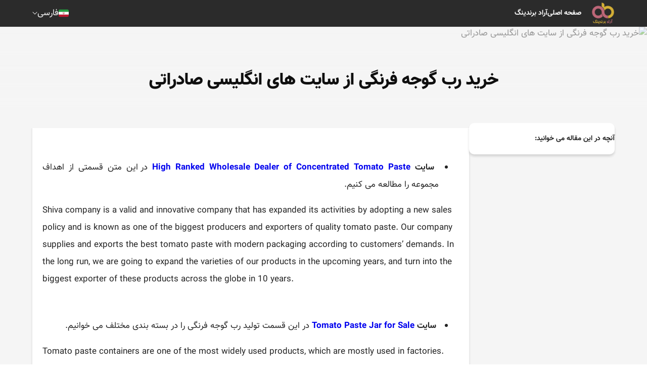

--- FILE ---
content_type: text/html; charset=UTF-8
request_url: https://aradbranding.com/fa/buy-tomato-paste-from-the-top-english-wholesale-sites/
body_size: 39889
content:
<!DOCTYPE html>
<html lang="fa" dir="rtl">

<head>
    <meta charset="utf-8">
    <title>    خرید رب گوجه فرنگی از سایت های انگلیسی صادراتی -
    آراد برندینگ - گسترش تجارت مردمی
</title>
        <meta name="csrf-token" content="ZJw3uVgGweEpZ80esaBBKUuhkQzIzGyo9OAydE5B">
    <style>
        .highlight {
            background-color: yellow;
        }

        .current {
            background-color: orange;
        }

        .like-button {
            background: none;
            border: none;
            cursor: pointer;
            padding: 0;
            font-size: 16px;
            outline: none !important;
            -webkit-tap-highlight-color: transparent;
            -webkit-touch-callout: none;
            -webkit-user-select: none;
            user-select: none;
        }
        
        .like-button i {
            color: #d4af36; /* Default color for unliked comments */
        }
        
        .like-button.liked i {
            color: #bd6678; /* Color for liked comments */
        }
        
        .like-button:focus {
            outline: none !important;
            box-shadow: none !important;
        }
    </style>

    <script type="application/ld+json">
        {
          "@context": "https://schema.org",
          "@type": "NewsArticle",
          "headline": "خرید رب گوجه فرنگی از سایت های انگلیسی صادراتی",
          "image": "https://aradbranding.com/fa/wp-content/uploads/2022/04/12.webp
",
          "author": {
            "@type": "Organization",
            "name": "Arad Branding",
            "url": "https://aradbranding.com/"
          },
          "publisher": {
            "@type": "Organization",
            "name": "M Hashemi",
            "url": "https://aradbranding.com/fa/assets/frontend/images/arad-logo.png"
          }
        }
        {
        "additionalType": "https://schema.org/Product",
        "name": "خرید رب گوجه فرنگی از سایت های انگلیسی صادراتی",
        "image": "https://aradbranding.com/fa/wp-content/uploads/2022/04/12.webp
",
        "description": "خرید رب گوجه فرنگی از سایت های انگلیسی صادراتی آراد برندینگ",
        "sku": "981234583",
        "mpn": "924453432",
        "brand": {
            "@type": "Brand",
            "name": "Arad Branding"
        },
        "offers": {
            "@type": "Offer",
            "url": "https://aradbranding.com/fa/buy-tomato-paste-from-the-top-english-wholesale-sites/",
            "priceCurrency": "USD",
            "price": "6",
            "priceValidUntil": "2025-11-06",
            "offerCount": "1",
            "lowPrice": "1",
            "highPrice": "10",
            "itemCondition": "https://schema.org/NewCondition",
            "availability": "https://schema.org/InStock"
        }
        }
    </script>

        
    <link rel="preload" as="image" href=https://aradbranding.com/fa/wp-content/uploads/2022/04/12.webp
>    
    <meta name="theme-color" content="#a5525f" />
    <meta name="description" content="&amp;nbsp;&amp;nbsp;

&amp;nbsp;سایت High Ranked Wholesale Dealer of Concentrated Tomato Paste در این متن قسمتی از اهداف مجموعه را مطالعه می کنیم.

Shiva company is a valid " />
    <link rel="canonical" href="https://aradbranding.com/fa/buy-tomato-paste-from-the-top-english-wholesale-sites/" />
    <meta name="viewport" content="width=device-width, initial-scale=1.0" />
    <meta name="yandex-verification" content="c70be3f06874d4ba" />
    <meta name="robots" content="index, follow, max-image-preview:large, max-snippet:-1, max-video-preview:-1" />

        <link rel="stylesheet" href="https://aradbranding.com/fa/assets/frontend/css/normalize.css" as="style" />
    <link rel="stylesheet" href="https://aradbranding.com/fa/assets/frontend/css/styles7.css?v4.19" as="style" />
    <link rel="stylesheet" href="https://aradbranding.com/fa/assets/dashboard/fonts/font-awesome/css/font-awesome.min.css"
        as="style" />
    <link rel="manifest" href="https://aradbranding.com/fa/manifest.json">

    <!-- Google tag (gtag.js) -->
    <script async src="https://www.googletagmanager.com/gtag/js?id=G-VFHB7X3RJB"></script>
    <script>
        window.dataLayer = window.dataLayer || [];

        function gtag() {
            dataLayer.push(arguments);
        }
        gtag('js', new Date());

        gtag('config', 'G-VFHB7X3RJB');
    </script>
    <script>
        if ('serviceWorker' in navigator) {
            window.addEventListener('load', () => {
                navigator.serviceWorker.register('/sw.js')
                    .then(registration => {
                        console.log('ServiceWorker registration successful');
                    })
                    .catch(err => {
                        console.log('ServiceWorker registration failed: ', err);
                    });
            });
        }
    </script>
    <style type="text/css">
        @font-face {
            font-family: IranNumber;
            src: url('https://aradbranding.com/fa/assets/fonts/YekanNumbers-Regular.woff');
        }

        .page-link {
            font-family: IranNumber !important;
        }

        #liveplayer {
            width: 100%;
            height: 60px;
        }
    </style>
    <link href="https://aradbranding.com/fa/assets/frontend/images/favicon.png" rel="shortcut icon" type="image/png">
    <link href="https://aradbranding.com/fa/assets/frontend/images/favicon.png" rel="apple-touch-icon">

    <meta property="og:title" content="خرید رب گوجه فرنگی از سایت های انگلیسی صادراتی" />
    <meta name="og:description" content="&amp;nbsp;&amp;nbsp;

&amp;nbsp;سایت High Ranked Wholesale Dealer of Concentrated Tomato Paste در این متن قسمتی از اهداف مجموعه را مطالعه می کنیم.

Shiva company is a valid " />
            <meta property='og:image' content='https://aradbranding.com/fa/wp-content/uploads/2022/04/12.webp
' />
        <meta property="og:url" content="https://aradbranding.com/fa/buy-tomato-paste-from-the-top-english-wholesale-sites" />
    <meta property="og:type" content="website" />

    <script type="application/ld+json">
        {
            "@context": "https://schema.org",
            "@type": "Organization",
            "name": "آراد برندینگ",
            "url": "https://aradbranding.com/fa",
            "logo": "https://aradbranding.com/fa/assets/frontend/images/arad-logo.png"
        }
    </script>
    <script type="application/ld+json">
        {
            "@context": "https://schema.org/",
            "@type": "BreadcrumbList",
            "itemListElement": [{
                "@type": "ListItem",
                "position": 1,
                "name": "فارسی",
                "item": "https://aradbranding.com/fa"
            }]
        }
    </script>

    


</head>

<body>
        <header id="header">
    <div class="header-wrapper">
        <div class="header__mob-menu-btn">
            
            <svg xmlns="http://www.w3.org/2000/svg" viewBox="0 0 448 512">
                <path
                    d="M0 96C0 78.3 14.3 64 32 64H416c17.7 0 32 14.3 32 32s-14.3 32-32 32H32C14.3 128 0 113.7 0 96zM0 256c0-17.7 14.3-32 32-32H416c17.7 0 32 14.3 32 32s-14.3 32-32 32H32c-17.7 0-32-14.3-32-32zM448 416c0 17.7-14.3 32-32 32H32c-17.7 0-32-14.3-32-32s14.3-32 32-32H416c17.7 0 32 14.3 32 32z" />
            </svg>
        </div>
        <div class="header__logo">

            <a class="logo-link" href="https://aradbranding.com/fa">
                <img alt="آراد برندینگ" class="site-logo" src="https://aradbranding.com/fa/assets/frontend/images/arad-logo.png"
                    width="60" height="60">
            </a>
        </div>
        <div class="header__search">
            <form action="https://aradbranding.com/fa/search" method="GET">
                <input name="query" type="text" placeholder="جست و جو برای ...">
                <button aria-label="جستجو"><i class="fa-solid fa-magnifying-glass"></i></button>
            </form>
        </div>
        <nav class="header__menu">

            <ul class="list header__list">
                <li class="header__list-item mob-menu-heaader">
                    <div class="mob-menu-close-btn">
                        <svg xmlns="http://www.w3.org/2000/svg" viewBox="0 0 320 512">
                            <path
                                d="M310.6 150.6c12.5-12.5 12.5-32.8 0-45.3s-32.8-12.5-45.3 0L160 210.7 54.6 105.4c-12.5-12.5-32.8-12.5-45.3 0s-12.5 32.8 0 45.3L114.7 256 9.4 361.4c-12.5 12.5-12.5 32.8 0 45.3s32.8 12.5 45.3 0L160 301.3 265.4 406.6c12.5 12.5 32.8 12.5 45.3 0s12.5-32.8 0-45.3L205.3 256 310.6 150.6z" />
                        </svg>
                    </div>
                    <div class="header__logo">

                        <a class="logo-link" href="https://aradbranding.com/fa">
                            <img alt="آراد برندینگ" class="site-logo"
                                src="https://aradbranding.com/fa/assets/frontend/images/arad-logo.png">
                        </a>
                    </div>
                    <div class="mob-menu-close-btn">

                    </div>
                </li>

                                                                                
                        
                                                    
                            <li class="header__list-item">
                                <a class="header__link" href="https://aradbranding.com/fa" rel="nofollow">
                                    صفحه اصلی
                                </a>
                            </li>
                                                    
                            <li class="header__list-item">
                                <a class="header__link" href="https://www.aradvideo.com/" rel="nofollow">
                                    آراد برندینگ
                                </a>
                            </li>
                                                            
            </ul>
        </nav>
        <div class="header__btn">
            <button style="display: none" id="startBtn"></button>
            
        </div>
        <div class="header__languages">
            <div class="current-language">
                <div class="bg-Iran_flags"></div>
                <div class="current-language__text">فارسی</div>
                <img style="width: auto" src="https://aradbranding.com/fa/assets/frontend/images/Arrow-Down.svg" class="arrow-down"
                    width="10" height="6" alt="language" />
            </div>
            <div class="languages-list">
                <a href="/en/" class="languages-list__item">
                    <div class="bg-United_Kingdom_flag"></div>English
                </a>
                <a href="/ar/" class="languages-list__item">
                    <div class="bg-Emirates_flag"></div>العربية
                </a>
                <a href="/ru/" class="languages-list__item">
                    <div class="bg-Russia_flag"></div>Русский
                </a>
                <a href="/fr/" class="languages-list__item">
                    <div class="bg-France_flag"></div>Français
                </a>
                <a href="/tr/" class="languages-list__item">
                    <div class="bg-Turkey_flag"></div>Türkçe
                </a>
                <a href="/in/" class="languages-list__item">
                    <div class="bg-India_flag"></div>हिन्दी
                </a>
                <a href="/de/" class="languages-list__item">
                    <div class="bg-Germany_flag"></div>Deutsch
                </a>
                <a href="/it/" class="languages-list__item">
                    <div class="bg-Italy_flag"></div>Italiano
                </a>
                <a href="/cn/" class="languages-list__item ">
                    <div class="bg-China_flag"></div>
                    中文
                </a>
            </div>
        </div>

    </div>
</header>

        
    <main id="main-content" class="single-page">
        <div class="single-hero" id="single-hero">
            <img src="https://aradbranding.com/fa/wp-content/uploads/2022/04/12.webp
" alt="خرید رب گوجه فرنگی از سایت های انگلیسی صادراتی">
            <div class="single-hero__overlay">
                <h1 class="single-title">خرید رب گوجه فرنگی از سایت های انگلیسی صادراتی</h1>
            </div>
        </div>
        <div class="single-content">
            
            <aside class="single-content__sidebar">
                <div class="single-content__sidebar-content">
                    <div class="toc">
                        <span class="toc__title" style="font-weight: bold">آنچه در این مقاله می خوانید:</span>

                        

                    </div>

                </div>
            </aside>
            <div class="single-content__body">

                <div class="single-content__sec">

                    <article class="single-article">
                        
                        <p>&nbsp;&nbsp;</p>
<ul>
<li><strong>&nbsp;سایت <a href="https://shivatomatopaste.com/high-ranked-wholesale-dealer-of-concentrated-tomato-paste/">High Ranked Wholesale Dealer of Concentrated Tomato Paste </a></strong>در این متن قسمتی از اهداف مجموعه را مطالعه می کنیم.</li>
</ul>
<p dir="ltr" style="text-align: left;">Shiva company is a valid and innovative company that has expanded its activities by adopting a new sales policy and is known as one of the biggest producers and exporters of quality tomato paste. Our company supplies and exports the best tomato paste with modern packaging according to customers’ demands. In the long run, we are going to expand the varieties of our products in the upcoming years, and turn into the biggest exporter of these products across the globe in 10 years.</p>
<p>&nbsp;</p>
<ul>
<li><strong>&nbsp;سایت <a href="https://hamantomato.com/tomato-paste-jar-for-sale/">Tomato Paste Jar for Sale </a></strong>در این قسمت تولید رب گوجه فرنگی را در بسته بندی مختلف می خوانیم.</li>
</ul>
<p dir="ltr" style="text-align: left;">Tomato paste containers are one of the most widely used products, which are mostly used in factories. The quality of these products is such that it is a good option for storing tomato paste and maintaining its quality. Various factors affect the sale of this product. The ingredients of these products must be of good quality so that they can hold the paste well and its taste does not change. The Tomato Paste .Price in our online store is very low. You will pay less if you buy in bulk.</p>
<p>&nbsp;</p>
<ul>
<li><strong>&nbsp;سایت <a href="https://dortapaste.com/competition-of-supplying-most-nutritional-tomato-puree/">Competition of Supplying Most Nutritional Tomato Puree </a></strong>این متن شامل توضیح مختصری از سابقه ی صادراتی این مجموعه است.</li>
</ul>
<p dir="ltr" style="text-align: left;">Intending to increase the quantity and quality of domestic products, Dorta Trading Group started working in the field of selling and exporting tomato paste. Customer service is one of the main programs and goals of our business and in doing so, we use our maximum effort to build up customers’ satisfaction and create a good shopping experience so that a memorable picture of us is engraved in both minds and hearts of the customers.</p>
<p><a href="http://dortapaste.com"><img class="aligncenter wp-image-128835 size-entry_with_sidebar" src="https://aradbranding-fa-wp-content.fsn1.your-objectstorage.com/uploads/2022/04/Tomatoes-processing.-600x321.webp" alt="" width="600" height="321"></a> &nbsp;</p>
<ul>
<li><strong>&nbsp;سایت <a href="https://amirtomatopaste.com/fresh-tomato-paste-in-wholesale/">Fresh Tomato Paste in Wholesale</a> </strong>در این قسمت اهمیت خرید رب گوجه فرنگی تازه با قیمت عمده در تجارت را باز گو کردیم.</li>
</ul>
<p dir="ltr" style="text-align: left;">After production, tomato paste is offered to the markets by the producers so that the customers can prepare this product for use. Buying tomato paste from reputable centers directly can have a unique price for the customer. Of course, today, with the advancement of technology, consumers can buy this product by visiting reputable sites and online and saving extra time and money. Buying in bulk and directly from manufacturers enables consumers to make affordable purchases. Because with direct purchase, due to the elimination of intermediaries, your purchase price will be much lower and more economical.</p>
<p>&nbsp;</p>
<ul>
<li><strong>&nbsp;سایت <a href="https://besttomatopaste.com/wholesale-purchase-of-fresh-tomato-concentrate/">Wholesale Purchase of Fresh Tomato Concentrate </a></strong>سفارش رب گوجه فرنگی در تناژ بالا از این مجموعه امکان پذیر می باشد.</li>
</ul>
<p dir="ltr" style="text-align: left;">Tomato concentrate is one of the most essential condiments in cooking many recipes that we can use for parties or our own family because it gives a good taste and color to food. If our product is more natural and made of better crops, its nutritional value is also higher and it gives a better taste to the food. It’s interesting to know that we produce a million tons of high-quality fresh tomato concentrate and export it to foreign countries. These products have international standards. If you want to purchase the best-canned tomato paste you can count on our company and never regret it.</p>
<p>&nbsp;</p>
<ul>
<li style="text-align: right;"><strong>&nbsp;سایت <a href="https://tomatopastefood.com/fermented-tomato-paste-to-sell/">Fermented Tomato Paste to Sell </a></strong>در این بند نحوه ی همکاری با این مجموعه را به طور مختصر قید کردیم.</li>
</ul>
<p dir="ltr" style="text-align: left;">Intending to increase the quantity and quality of domestic products, Shily Trading Group started working in the field of selling and exporting all kinds of tomato paste. Customer service is one of the main programs and goals of our business and in doing so, we use our maximum effort to build up customers satisfaction and create a good shopping experience so that a memorable picture of us is engraved in both minds and hearts of the customers. Last but not least, we are able to deliver your order in wholesale without any limitation in place and location.</p>
<p><a href="http://tomatopastefood.com"><img class="aligncenter wp-image-128847 " src="https://aradbranding-fa-wp-content.fsn1.your-objectstorage.com/uploads/2022/04/13-391x220.webp" alt="" width="584" height="328"></a> &nbsp;</p>
<ul>
<li><strong>&nbsp;سایت <a href="https://annapaste.com/the-main-wholesalers-of-best-tomato-paste/">the Main Wholesalers of Best Tomato Paste </a></strong>گستردگی بازار تجارت رب گوجه فرنگی در این متن بررسی شده است.</li>
</ul>
<p dir="ltr" style="text-align: left;">The tomato paste market size exceeded $ 989,321.6 thousand in 2018 and is projected to display a 6.5% CAGR from 2018 to 2025. The industry is expected to grow significantly by 2027, increasing at around a 20% growth rate. It is interesting to note that the growing demand for tomato paste across the globe is likely to drive industry growth. All in all, with the high demand for tomato paste in many countries, the industry will experience considerable growth.</p>
<p>&nbsp;</p>
<ul>
<li><strong>&nbsp;سایت <a href="https://kiantomatopaste.com/are-you-looking-for-tomato-paste-tube-choose-us/">Are You Looking for Tomato Paste Tube? Choose Us </a></strong>در این قسمت دور نمایی از اهداف این مجموعه اشاره شده است.</li>
</ul>
<p dir="ltr" style="text-align: left;">Collection Kian, with the aim of increasing the quantity and quality of domestic products, started its activities in the field of selling and exporting all kinds&nbsp;<span class="VIiyi" lang="en"><span class="JLqJ4b ChMk0b" data-language-for-alternatives="en" data-language-to-translate-into="fa" data-phrase-index="0" data-number-of-phrases="1">Tomato paste</span></span> . Customer service is one of the main programs of our business and based on this, all our efforts to provide customer satisfaction and good shopping experience are in the minds of our dear customers.</p>
<p>&nbsp;</p>
<ul>
<li><strong>سایت <a href="https://tomatepaste.com/best-tomato-paste-packing-seller/">The Best Tomato Paste Packing Seller</a></strong> این مجموعه خود را تامین کننده ی انواع رب و سس گوجه معرفی کرده است.</li>
</ul>
<p dir="ltr">Producing the best tomato paste for consumption requires skill and the use of certain technologies that must be observed to some extent. The more such items are observed, the more high quality the final product will be and the higher the sales. As a result, the best-packaged tomato paste for sale must meet quality and price criteria.</p>
<p dir="ltr" style="text-align: center;"><a href="http://tomatepaste.com"><img class="aligncenter wp-image-135240 size-full" src="https://aradbranding-fa-wp-content.fsn1.your-objectstorage.com/uploads/2022/05/1-8.jpg" alt="" width="600" height="450"></a></p>
                    </article>
                                            <div class="social_share">
                            <a class="twitter" href="https://twitter.com/intent/tweet?url=https://aradbranding.com/fa/buy-tomato-paste-from-the-top-english-wholesale-sites" rel="noopener nofollow noreferrer">
                                <svg xmlns="http://www.w3.org/2000/svg" xmlns:xlink="http://www.w3.org/1999/xlink"
                                    version="1.1" id="Capa_1" x="0px" y="0px" viewBox="0 0 24 24"
                                    style="enable-background:new 0 0 24 24;" xml:space="preserve" width="30"
                                    height="30">
                                    <path id="Logo_00000038394049246713568260000012923108920998390947_"
                                        d="M21.543,7.104c0.014,0.211,0.014,0.423,0.014,0.636  c0,6.507-4.954,14.01-14.01,14.01v-0.004C4.872,21.75,2.252,20.984,0,19.539c0.389,0.047,0.78,0.07,1.172,0.071  c2.218,0.002,4.372-0.742,6.115-2.112c-2.107-0.04-3.955-1.414-4.6-3.42c0.738,0.142,1.498,0.113,2.223-0.084  c-2.298-0.464-3.95-2.483-3.95-4.827c0-0.021,0-0.042,0-0.062c0.685,0.382,1.451,0.593,2.235,0.616  C1.031,8.276,0.363,5.398,1.67,3.148c2.5,3.076,6.189,4.946,10.148,5.145c-0.397-1.71,0.146-3.502,1.424-4.705  c1.983-1.865,5.102-1.769,6.967,0.214c1.103-0.217,2.16-0.622,3.127-1.195c-0.368,1.14-1.137,2.108-2.165,2.724  C22.148,5.214,23.101,4.953,24,4.555C23.339,5.544,22.507,6.407,21.543,7.104z" />
                                </svg>
                            </a>
                            <a class="telegram" href="https://t.me/share/url?url=https://aradbranding.com/fa/buy-tomato-paste-from-the-top-english-wholesale-sites" rel="noopener nofollow noreferrer">
                                <svg xmlns="http://www.w3.org/2000/svg" xmlns:xlink="http://www.w3.org/1999/xlink"
                                    version="1.1" id="Capa_1" x="0px" y="0px" viewBox="0 0 24 24"
                                    style="enable-background:new 0 0 24 24;" xml:space="preserve" width="30"
                                    height="30">
                                    <g id="Artboard">
                                        <path style="fill-rule:evenodd;clip-rule:evenodd;"
                                            d="M12,0C5.373,0,0,5.373,0,12s5.373,12,12,12s12-5.373,12-12S18.627,0,12,0z    M17.562,8.161c-0.18,1.897-0.962,6.502-1.359,8.627c-0.168,0.9-0.5,1.201-0.82,1.23c-0.697,0.064-1.226-0.461-1.901-0.903   c-1.056-0.692-1.653-1.123-2.678-1.799c-1.185-0.781-0.417-1.21,0.258-1.911c0.177-0.184,3.247-2.977,3.307-3.23   c0.007-0.032,0.015-0.15-0.056-0.212s-0.174-0.041-0.248-0.024c-0.106,0.024-1.793,1.139-5.062,3.345   c-0.479,0.329-0.913,0.489-1.302,0.481c-0.428-0.009-1.252-0.242-1.865-0.442c-0.751-0.244-1.349-0.374-1.297-0.788   c0.027-0.216,0.324-0.437,0.892-0.663c3.498-1.524,5.831-2.529,6.998-3.015c3.333-1.386,4.025-1.627,4.477-1.635   C17.472,7.214,17.608,7.681,17.562,8.161z" />
                                    </g>
                                </svg>
                            </a>
                            <a class="whatsapp" href="whatsapp://send?text=https://aradbranding.com/fa/buy-tomato-paste-from-the-top-english-wholesale-sites" rel="noopener nofollow noreferrer">
                                <svg xmlns="http://www.w3.org/2000/svg" xmlns:xlink="http://www.w3.org/1999/xlink"
                                    version="1.1" id="Capa_1" x="0px" y="0px" viewBox="0 0 24 24"
                                    style="enable-background:new 0 0 24 24;" xml:space="preserve" width="30"
                                    height="30">
                                    <g id="WA_Logo">
                                        <g>
                                            <path style="fill-rule:evenodd;clip-rule:evenodd;"
                                                d="M20.463,3.488C18.217,1.24,15.231,0.001,12.05,0    C5.495,0,0.16,5.334,0.157,11.892c-0.001,2.096,0.547,4.142,1.588,5.946L0.057,24l6.304-1.654    c1.737,0.948,3.693,1.447,5.683,1.448h0.005c6.554,0,11.89-5.335,11.893-11.893C23.944,8.724,22.708,5.735,20.463,3.488z     M12.05,21.785h-0.004c-1.774,0-3.513-0.477-5.031-1.378l-0.361-0.214l-3.741,0.981l0.999-3.648l-0.235-0.374    c-0.99-1.574-1.512-3.393-1.511-5.26c0.002-5.45,4.437-9.884,9.889-9.884c2.64,0,5.122,1.03,6.988,2.898    c1.866,1.869,2.893,4.352,2.892,6.993C21.932,17.351,17.498,21.785,12.05,21.785z M17.472,14.382    c-0.297-0.149-1.758-0.868-2.031-0.967c-0.272-0.099-0.47-0.149-0.669,0.148s-0.767,0.967-0.941,1.166    c-0.173,0.198-0.347,0.223-0.644,0.074c-0.297-0.149-1.255-0.462-2.39-1.475c-0.883-0.788-1.48-1.761-1.653-2.059    s-0.018-0.458,0.13-0.606c0.134-0.133,0.297-0.347,0.446-0.521C9.87,9.97,9.919,9.846,10.019,9.647    c0.099-0.198,0.05-0.372-0.025-0.521C9.919,8.978,9.325,7.515,9.078,6.92c-0.241-0.58-0.486-0.501-0.669-0.51    C8.236,6.401,8.038,6.4,7.839,6.4c-0.198,0-0.52,0.074-0.792,0.372c-0.272,0.298-1.04,1.017-1.04,2.479    c0,1.463,1.065,2.876,1.213,3.074c0.148,0.198,2.095,3.2,5.076,4.487c0.709,0.306,1.263,0.489,1.694,0.626    c0.712,0.226,1.36,0.194,1.872,0.118c0.571-0.085,1.758-0.719,2.006-1.413c0.248-0.694,0.248-1.29,0.173-1.413    C17.967,14.605,17.769,14.531,17.472,14.382z" />
                                        </g>
                                    </g>
                                </svg>
                            </a>

                            <a class="facebook" href="https://www.facebook.com/sharer.php?u=https://aradbranding.com/fa/buy-tomato-paste-from-the-top-english-wholesale-sites" rel="noopener nofollow noreferrer">
                                <svg xmlns="http://www.w3.org/2000/svg" xmlns:xlink="http://www.w3.org/1999/xlink"
                                    version="1.1" id="Capa_1" x="0px" y="0px" viewBox="0 0 24 24"
                                    style="enable-background:new 0 0 24 24;" xml:space="preserve" width="30"
                                    height="30">
                                    <g>
                                        <path
                                            d="M24,12.073c0,5.989-4.394,10.954-10.13,11.855v-8.363h2.789l0.531-3.46H13.87V9.86c0-0.947,0.464-1.869,1.95-1.869h1.509   V5.045c0,0-1.37-0.234-2.679-0.234c-2.734,0-4.52,1.657-4.52,4.656v2.637H7.091v3.46h3.039v8.363C4.395,23.025,0,18.061,0,12.073   c0-6.627,5.373-12,12-12S24,5.445,24,12.073z" />
                                    </g>
                                </svg>
                            </a>
                            <a class="linkedin" href="https://www.linkedin.com/sharing/share-offsite/?url=https://aradbranding.com/fa/buy-tomato-paste-from-the-top-english-wholesale-sites" rel="noopener nofollow noreferrer">
                                <svg xmlns="http://www.w3.org/2000/svg" xmlns:xlink="http://www.w3.org/1999/xlink"
                                    version="1.1" id="Capa_1" x="0px" y="0px" viewBox="0 0 24 24"
                                    style="enable-background:new 0 0 24 24;" xml:space="preserve" width="30"
                                    height="30">
                                    <g>
                                        <path id="Path_2525"
                                            d="M23.002,21.584h0.227l-0.435-0.658l0,0c0.266,0,0.407-0.169,0.409-0.376c0-0.008,0-0.017-0.001-0.025   c0-0.282-0.17-0.417-0.519-0.417h-0.564v1.476h0.212v-0.643h0.261L23.002,21.584z M22.577,20.774h-0.246v-0.499h0.312   c0.161,0,0.345,0.026,0.345,0.237c0,0.242-0.186,0.262-0.412,0.262" />
                                        <path id="Path_2520"
                                            d="M17.291,19.073h-3.007v-4.709c0-1.123-0.02-2.568-1.564-2.568c-1.566,0-1.806,1.223-1.806,2.487v4.79H7.908   V9.389h2.887v1.323h0.04c0.589-1.006,1.683-1.607,2.848-1.564c3.048,0,3.609,2.005,3.609,4.612L17.291,19.073z M4.515,8.065   c-0.964,0-1.745-0.781-1.745-1.745c0-0.964,0.781-1.745,1.745-1.745c0.964,0,1.745,0.781,1.745,1.745   C6.26,7.284,5.479,8.065,4.515,8.065L4.515,8.065 M6.018,19.073h-3.01V9.389h3.01V19.073z M18.79,1.783H1.497   C0.68,1.774,0.01,2.429,0,3.246V20.61c0.01,0.818,0.68,1.473,1.497,1.464H18.79c0.819,0.01,1.492-0.645,1.503-1.464V3.245   c-0.012-0.819-0.685-1.474-1.503-1.463" />
                                        <path id="Path_2526"
                                            d="M22.603,19.451c-0.764,0.007-1.378,0.633-1.37,1.397c0.007,0.764,0.633,1.378,1.397,1.37   c0.764-0.007,1.378-0.633,1.37-1.397c-0.007-0.754-0.617-1.363-1.37-1.37H22.603 M22.635,22.059   c-0.67,0.011-1.254-0.522-1.265-1.192c-0.011-0.67,0.523-1.222,1.193-1.233c0.67-0.011,1.222,0.523,1.233,1.193   c0,0.007,0,0.013,0,0.02C23.81,21.502,23.29,22.045,22.635,22.059h-0.031" />
                                    </g>
                                </svg>
                            </a>
                        </div>
                        
                    

                    
                    

                                            <div class="rating">
                            <span class="rating__title">این مطلب چه‌ اندازه برایتان مفید بوده است؟</span>
                            
                            <form id="rateForm" action="https://aradbranding.com/fa/rate/" method="POST"
                                class="rating__stars rated-4">
                                <input type="hidden" name="_token" value="ZJw3uVgGweEpZ80esaBBKUuhkQzIzGyo9OAydE5B" autocomplete="off">                                <input class="rating__control" type="radio" name="rating" id="rating-5" value="5">
                                <label class="rating__star" for="rating-5"></label>
                                <input class="rating__control" type="radio" name="rating" id="rating-4"
                                    value="4">
                                <label class="rating__star" for="rating-4"></label>
                                <input class="rating__control" type="radio" name="rating" id="rating-3"
                                    value="3">
                                <label class="rating__star" for="rating-3"></label>
                                <input class="rating__control" type="radio" name="rating" id="rating-2"
                                    value="2">
                                <label class="rating__star" for="rating-2"></label>
                                <input class="rating__control" type="radio" name="rating" id="rating-1"
                                    value="1">
                                <label class="rating__star" for="rating-1"></label>
                                <input type="hidden" name="topic_id" value="128768">
                            </form>
                                                        <span class="rating__average">میانگین امتیاز
                                                                <span
                                    class="rating__average_number">۴.۲۹</span>
                                /
                                ۵ تعداد رأی:
                                <span
                                    class="rating__vote_count">۲۸</span>
                            </span>
                            <script type="application/ld+json">{
                                "@context": "http://schema.org",  "@type": "CreativeWorkSeries",  "aggregateRating": {    "@type": "AggregateRating",    "bestRating": "5",    "ratingCount": "28",    "ratingValue": "4.29"  },
                                "image": "https://aradbranding.com/fa/wp-content/uploads/2022/04/12.webp
",                                "name": "خرید رب گوجه فرنگی از سایت های انگلیسی صادراتی",
                                "description": "خرید رب گوجه فرنگی از سایت های انگلیسی صادراتی"
                                }
                            </script>
                        </div>
                                        
                </div>

                                   <div id="comment-sec" class="single-content__sec comment-form-wrapper">
                        <form id="commentForm" action="https://aradbranding.com/fa/comment/" method="POST">
                            <input type="hidden" name="_token" value="ZJw3uVgGweEpZ80esaBBKUuhkQzIzGyo9OAydE5B" autocomplete="off">                            <h3 class="form__title">
                                ارسال نظرات <span
                                    class="form__title-desc">(۲۴۲
                                    نظر)</span>
                            </h3>


                            <div class="form__row">
                                <div class="form__col">

                                    <label class="form__outline-field">
                                        <input placeholder=" " id="fullName" data-msg="لطفا نام خود را وارد کنید" data-rule="required" required="required" name="comment_name" type="text">
                                        <span>نام - سمت سازمانی - شهر</span>
                                    </label>
                                </div>
                                <div class="form__col">
                                    <label class="form__outline-field">
                                        <input placeholder=" " id="phoneNumber" data-msg=" شماره همراه" data-rule="required" required="required" name="comment_email" type="tel">
                                        <span> شماره همراه</span>
                                    </label>
                                </div>
                            </div>
                            <div class="form__row">
                                <div class="form__col">
                                    <label class="form__outline-field">
                                        <input placeholder=" " id="websiteUrl" data-msg="نام کاربری معتبر وارد کنید" data-rule="minlen:3" name="comment_website" type="text" value="">
                                        <span>شماره همراه جهت نمایش در سایت</span>
                                    </label>
                                </div>
                            </div>
                            <div class="form__row">
                                <div class="form__col">
                                    <label class="form__outline-field">
                                        <textarea placeholder=" " id="commentText" rows="5" data-msg="لطفا نظر خود را وارد کنید" data-rule="required" required="required" name="comment_message" cols="50"></textarea>
                                        <span>نظرتان را در این قسمت بنویسید.</span>
                                    </label>
                                </div>
                            </div>


                            <div class="form__row">
                                <button onclick="send_cm()" class="btn btn--secondary form__submit" type="submit">
                                    ارسال نظر
                                </button>
                                <p class="loader"></p>
                                                            </div>
                            <input type="hidden" name="topic_id" value="128768">
                            </form>
                    </div>

                                            <div id="data-wrapper" class="single-content__sec comments-wrapper">
                                                            <div class="comment">
                                    <div class="comment__content">
                                        <p class="comment__author">
                                            سمیه صادقی  
                                                                                    </p>  
                                        <p class="comment__text">
                                            سلام وقت بخیر<br />
از اینکه محصولات عالی وبروز را معرفی<br />
میکنی<br />
سپاسگزارم<br />
این محصولات رب گوجه بسیار خوش رنگ وبا کیفیت هستش
                                        </p> 
                                        
                                    </div>
                                    <div class="Comments_like_dislike">
                                        <span class="actions_comment">
                                            <p id="like-count-65794" style="margin: 0">
                                                ۰
                                            </p>
                                            <button class="like-button " data-comment-id="65794">
                                                <i class="fa fa-heart"></i>
                                            </button>

                                        </span> 
                                      
                                    </div>
                                </div>
                                                            <div class="comment">
                                    <div class="comment__content">
                                        <p class="comment__author">
                                            عطیه  
                                                                                    </p>  
                                        <p class="comment__text">
                                            سلام وقت بخیر کاربسیار تمیز و باکیفیت عالی
                                        </p> 
                                        
                                    </div>
                                    <div class="Comments_like_dislike">
                                        <span class="actions_comment">
                                            <p id="like-count-65798" style="margin: 0">
                                                ۰
                                            </p>
                                            <button class="like-button " data-comment-id="65798">
                                                <i class="fa fa-heart"></i>
                                            </button>

                                        </span> 
                                      
                                    </div>
                                </div>
                                                            <div class="comment">
                                    <div class="comment__content">
                                        <p class="comment__author">
                                            Najmeh.omidiyan  
                                                                                    </p>  
                                        <p class="comment__text">
                                            Hi.i always order this tomato paste as this Sait,and i am happy this buying,thanks alot as this nise tim.
                                        </p> 
                                        
                                    </div>
                                    <div class="Comments_like_dislike">
                                        <span class="actions_comment">
                                            <p id="like-count-65804" style="margin: 0">
                                                ۰
                                            </p>
                                            <button class="like-button " data-comment-id="65804">
                                                <i class="fa fa-heart"></i>
                                            </button>

                                        </span> 
                                      
                                    </div>
                                </div>
                                                            <div class="comment">
                                    <div class="comment__content">
                                        <p class="comment__author">
                                            محمد ذوالفقاری  
                                                                                    </p>  
                                        <p class="comment__text">
                                            سلام آیا این سایت ها واسه خارج از کشوره یا داخل هم فروش دارید?
                                        </p> 
                                        
                                    </div>
                                    <div class="Comments_like_dislike">
                                        <span class="actions_comment">
                                            <p id="like-count-65805" style="margin: 0">
                                                ۰
                                            </p>
                                            <button class="like-button " data-comment-id="65805">
                                                <i class="fa fa-heart"></i>
                                            </button>

                                        </span> 
                                      
                                    </div>
                                </div>
                                                            <div class="comment">
                                    <div class="comment__content">
                                        <p class="comment__author">
                                            سمیه قنبری  
                                                                                    </p>  
                                        <p class="comment__text">
                                            سلام.<br />
 هر چقدر گوجه‌فرنگی های تازه و سالم در تولید رب، مورد استفاده قرار گیرد بالطبع رب به دست آمده، کیفیت بسیار بالایی خواهد داشت، بدیهی است از استقبال بیشتری نیز برخوردار می‌شود.
                                        </p> 
                                        
                                    </div>
                                    <div class="Comments_like_dislike">
                                        <span class="actions_comment">
                                            <p id="like-count-65822" style="margin: 0">
                                                ۰
                                            </p>
                                            <button class="like-button " data-comment-id="65822">
                                                <i class="fa fa-heart"></i>
                                            </button>

                                        </span> 
                                      
                                    </div>
                                </div>
                                                            <div class="comment">
                                    <div class="comment__content">
                                        <p class="comment__author">
                                            کامران کمالی  
                                                                                    </p>  
                                        <p class="comment__text">
                                            واقعا عالی هست
                                        </p> 
                                        
                                    </div>
                                    <div class="Comments_like_dislike">
                                        <span class="actions_comment">
                                            <p id="like-count-65577" style="margin: 0">
                                                ۰
                                            </p>
                                            <button class="like-button " data-comment-id="65577">
                                                <i class="fa fa-heart"></i>
                                            </button>

                                        </span> 
                                      
                                    </div>
                                </div>
                                                            <div class="comment">
                                    <div class="comment__content">
                                        <p class="comment__author">
                                            رضابهاری  
                                                                                    </p>  
                                        <p class="comment__text">
                                            سلام .ازخریدم راضی ام به صرفه و طعم غذا رو واقعابه مراتب بهتر میکنه رب هایش طبیعی هستش
                                        </p> 
                                        
                                    </div>
                                    <div class="Comments_like_dislike">
                                        <span class="actions_comment">
                                            <p id="like-count-65833" style="margin: 0">
                                                ۰
                                            </p>
                                            <button class="like-button " data-comment-id="65833">
                                                <i class="fa fa-heart"></i>
                                            </button>

                                        </span> 
                                      
                                    </div>
                                </div>
                                                            <div class="comment">
                                    <div class="comment__content">
                                        <p class="comment__author">
                                            امیر  
                                                                                    </p>  
                                        <p class="comment__text">
                                            این ربها طعم وعطر بی نظیری که داره واقعا منو یاد قدیما میندازه یاد اون رب های ذغالی
                                        </p> 
                                        
                                    </div>
                                    <div class="Comments_like_dislike">
                                        <span class="actions_comment">
                                            <p id="like-count-65839" style="margin: 0">
                                                ۰
                                            </p>
                                            <button class="like-button " data-comment-id="65839">
                                                <i class="fa fa-heart"></i>
                                            </button>

                                        </span> 
                                      
                                    </div>
                                </div>
                                                            <div class="comment">
                                    <div class="comment__content">
                                        <p class="comment__author">
                                            جواد شیوخی  
                                                                                    </p>  
                                        <p class="comment__text">
                                            گوجه فرنگی خیلی مفیده
                                        </p> 
                                        
                                    </div>
                                    <div class="Comments_like_dislike">
                                        <span class="actions_comment">
                                            <p id="like-count-65584" style="margin: 0">
                                                ۰
                                            </p>
                                            <button class="like-button " data-comment-id="65584">
                                                <i class="fa fa-heart"></i>
                                            </button>

                                        </span> 
                                      
                                    </div>
                                </div>
                                                            <div class="comment">
                                    <div class="comment__content">
                                        <p class="comment__author">
                                            مصطفی محمدی  
                                                                                    </p>  
                                        <p class="comment__text">
                                            سلام و عرض خسته نباشید<br />
من از خرید خودم راضی بودم علاوه مشتری بیشتریم اومد سمتم<br />
خواستم تشکر کنم
                                        </p> 
                                        
                                    </div>
                                    <div class="Comments_like_dislike">
                                        <span class="actions_comment">
                                            <p id="like-count-65840" style="margin: 0">
                                                ۰
                                            </p>
                                            <button class="like-button " data-comment-id="65840">
                                                <i class="fa fa-heart"></i>
                                            </button>

                                        </span> 
                                      
                                    </div>
                                </div>
                                                            <div class="comment">
                                    <div class="comment__content">
                                        <p class="comment__author">
                                            کاوه دینی  
                                                                                    </p>  
                                        <p class="comment__text">
                                            از شما بابت معرفی محصول های به روز و حرفه ای سپاسگزارم، کمتر پیش میاد رب گوجه فرنگی خارجی پیدا کنم که با ذائقه ی ما هماهنگ باشه ولی در عجبم که اکثر این محصولات برای ما از نظر طعم شناخته شده و لذیذ میباشد ،چرا فروشگاه های ما این محصولات رو ارائه نمیکنن نمیدونم ولی خیلی آسون تر میتونیم از شما تهیه کنیم، ممنون.
                                        </p> 
                                        
                                    </div>
                                    <div class="Comments_like_dislike">
                                        <span class="actions_comment">
                                            <p id="like-count-65587" style="margin: 0">
                                                ۰
                                            </p>
                                            <button class="like-button " data-comment-id="65587">
                                                <i class="fa fa-heart"></i>
                                            </button>

                                        </span> 
                                      
                                    </div>
                                </div>
                                                            <div class="comment">
                                    <div class="comment__content">
                                        <p class="comment__author">
                                            میلاد شیرعلی زاده  
                                                                                    </p>  
                                        <p class="comment__text">
                                            سلام و عرض ادب خدمت مجموعه تولیدی رب گوجه فرنگی<br />
رب گوجه فرنگی یک چاشنی غذای پرمصرف و مهم در سراسر جهان است که به عنوان رنگ دهنده و طعم دهنده در اکثر غذاها مثل انواع خورشت ها، آبگوشت مورد استفاده قرار می‌گیرد. توصیه میکنم که اگه کیفیت و کارایی و خوشمزه بودن غذاهاتون براتون مهمه از رب گوجه‌فرنگی های تولیدی این شرکت استفاده کنید
                                        </p> 
                                        
                                    </div>
                                    <div class="Comments_like_dislike">
                                        <span class="actions_comment">
                                            <p id="like-count-65589" style="margin: 0">
                                                ۰
                                            </p>
                                            <button class="like-button " data-comment-id="65589">
                                                <i class="fa fa-heart"></i>
                                            </button>

                                        </span> 
                                      
                                    </div>
                                </div>
                                                            <div class="comment">
                                    <div class="comment__content">
                                        <p class="comment__author">
                                            سلیمان ترک محمودی  
                                                                                    </p>  
                                        <p class="comment__text">
                                            Hello and have a good time. Thank you from this site for their good and unique products. I bought them. Excellent
                                        </p> 
                                        
                                    </div>
                                    <div class="Comments_like_dislike">
                                        <span class="actions_comment">
                                            <p id="like-count-65847" style="margin: 0">
                                                ۰
                                            </p>
                                            <button class="like-button " data-comment-id="65847">
                                                <i class="fa fa-heart"></i>
                                            </button>

                                        </span> 
                                      
                                    </div>
                                </div>
                                                            <div class="comment">
                                    <div class="comment__content">
                                        <p class="comment__author">
                                            سلیمان ترک محمودی  
                                                                                    </p>  
                                        <p class="comment__text">
                                            با سلام ممنونم بابت محصولات خوب و بی نظیرتون رب گوجه فرنگی خیلی مفیده مخصوصا موادش درجه یک باشه و از کشاورز مستقیم خریداری بشه
                                        </p> 
                                        
                                    </div>
                                    <div class="Comments_like_dislike">
                                        <span class="actions_comment">
                                            <p id="like-count-65848" style="margin: 0">
                                                ۰
                                            </p>
                                            <button class="like-button " data-comment-id="65848">
                                                <i class="fa fa-heart"></i>
                                            </button>

                                        </span> 
                                      
                                    </div>
                                </div>
                                                            <div class="comment">
                                    <div class="comment__content">
                                        <p class="comment__author">
                                            محمدرضا خادمیان  
                                                                                    </p>  
                                        <p class="comment__text">
                                            سلام وقتتون بخیر <br />
محصولات این سایت واقعا از کیفیت بالایی برخوردار است و قیمت های محصولات نیز بسیار مناسب هست حتما پیشنهاد میکنم از محصولات سایت دیدن و خرید نمایید.
                                        </p> 
                                        
                                    </div>
                                    <div class="Comments_like_dislike">
                                        <span class="actions_comment">
                                            <p id="like-count-65635" style="margin: 0">
                                                ۰
                                            </p>
                                            <button class="like-button " data-comment-id="65635">
                                                <i class="fa fa-heart"></i>
                                            </button>

                                        </span> 
                                      
                                    </div>
                                </div>
                                                            <div class="comment">
                                    <div class="comment__content">
                                        <p class="comment__author">
                                            اکبر دارویی  
                                                                                    </p>  
                                        <p class="comment__text">
                                            سلام. <br />
من از شرکت هایی زیادی رب گوجه تهیه کردم برا مشتریایی مغازم از وقتی از شما گرفتم رضایت بیشتری و تقاضایی بیشتری ازم شده ممنونم از کیفیت بالاتون
                                        </p> 
                                        
                                    </div>
                                    <div class="Comments_like_dislike">
                                        <span class="actions_comment">
                                            <p id="like-count-65637" style="margin: 0">
                                                ۰
                                            </p>
                                            <button class="like-button " data-comment-id="65637">
                                                <i class="fa fa-heart"></i>
                                            </button>

                                        </span> 
                                      
                                    </div>
                                </div>
                                                            <div class="comment">
                                    <div class="comment__content">
                                        <p class="comment__author">
                                            اکرم حسینی  
                                                                                    </p>  
                                        <p class="comment__text">
                                            سلام و عرض ادب <br />
<br />
 کیفیتهایی ک از این سایت راجب رب گوجه خوندم خیلی عالی بود .<br />
رنگ رب گوجه خوب باشه غذا رو هم خوشمزه میکنه هم  اینکه بصرفه هم میشه <br />
میخاستم بصورت عمده خرید کنیم ممنون راجب خرید توضیح بدین؟
                                        </p> 
                                        
                                    </div>
                                    <div class="Comments_like_dislike">
                                        <span class="actions_comment">
                                            <p id="like-count-65895" style="margin: 0">
                                                ۰
                                            </p>
                                            <button class="like-button " data-comment-id="65895">
                                                <i class="fa fa-heart"></i>
                                            </button>

                                        </span> 
                                      
                                    </div>
                                </div>
                                                            <div class="comment">
                                    <div class="comment__content">
                                        <p class="comment__author">
                                            سکینه توکلی  
                                                                                    </p>  
                                        <p class="comment__text">
                                            سلام ربع با کیفیت  در همه جا حرف اول  رو میزنه
                                        </p> 
                                        
                                    </div>
                                    <div class="Comments_like_dislike">
                                        <span class="actions_comment">
                                            <p id="like-count-65642" style="margin: 0">
                                                ۰
                                            </p>
                                            <button class="like-button " data-comment-id="65642">
                                                <i class="fa fa-heart"></i>
                                            </button>

                                        </span> 
                                      
                                    </div>
                                </div>
                                                            <div class="comment">
                                    <div class="comment__content">
                                        <p class="comment__author">
                                            Ehsan  
                                                                                    </p>  
                                        <p class="comment__text">
                                            Really great  <br />
If instead of exporting tomato paste and it is exported, much more added value will be obtained for the exporter
                                        </p> 
                                        
                                    </div>
                                    <div class="Comments_like_dislike">
                                        <span class="actions_comment">
                                            <p id="like-count-65644" style="margin: 0">
                                                ۰
                                            </p>
                                            <button class="like-button " data-comment-id="65644">
                                                <i class="fa fa-heart"></i>
                                            </button>

                                        </span> 
                                      
                                    </div>
                                </div>
                                                            <div class="comment">
                                    <div class="comment__content">
                                        <p class="comment__author">
                                            الناز  
                                                                                    </p>  
                                        <p class="comment__text">
                                            سلام من رب‌ خانگی هم استفاده کردم ولی رب این برند خیلی خوش مزه و رنگ خیلی خوبی به غذا میده
                                        </p> 
                                        
                                    </div>
                                    <div class="Comments_like_dislike">
                                        <span class="actions_comment">
                                            <p id="like-count-65645" style="margin: 0">
                                                ۰
                                            </p>
                                            <button class="like-button " data-comment-id="65645">
                                                <i class="fa fa-heart"></i>
                                            </button>

                                        </span> 
                                      
                                    </div>
                                </div>
                                                            <div class="comment">
                                    <div class="comment__content">
                                        <p class="comment__author">
                                            محمد عیسی  
                                                                                    </p>  
                                        <p class="comment__text">
                                            سلام برای تهیه غذا وسالاد گوجه یکی از پرکاربردترین موادغذایی هست که با رب گوجه زمان پخت غذا کوتاه وغذا با کیفیت ترشده است
                                        </p> 
                                        
                                    </div>
                                    <div class="Comments_like_dislike">
                                        <span class="actions_comment">
                                            <p id="like-count-65657" style="margin: 0">
                                                ۰
                                            </p>
                                            <button class="like-button " data-comment-id="65657">
                                                <i class="fa fa-heart"></i>
                                            </button>

                                        </span> 
                                      
                                    </div>
                                </div>
                                                            <div class="comment">
                                    <div class="comment__content">
                                        <p class="comment__author">
                                            اسرافیل علیزاده  
                                                                                    </p>  
                                        <p class="comment__text">
                                            سلام  این رب گوجه فرنگی واقعا عالی هست هم بسته بندی خوب هم کیفیت خوب  ممنون
                                        </p> 
                                        
                                    </div>
                                    <div class="Comments_like_dislike">
                                        <span class="actions_comment">
                                            <p id="like-count-65665" style="margin: 0">
                                                ۰
                                            </p>
                                            <button class="like-button " data-comment-id="65665">
                                                <i class="fa fa-heart"></i>
                                            </button>

                                        </span> 
                                      
                                    </div>
                                </div>
                                                            <div class="comment">
                                    <div class="comment__content">
                                        <p class="comment__author">
                                            رضا دلفیه  
                                                                                    </p>  
                                        <p class="comment__text">
                                            تولید رب گوجه جهت مصارف خانگی و بیرون از خانه بسیار با کیفیت و از نظر شیشه های تو پر بسیار شکیل واقعا لذت بردم از خرید و بیشترین لذت در استفاده از آن بردم حتما امتحان کنید.
                                        </p> 
                                        
                                    </div>
                                    <div class="Comments_like_dislike">
                                        <span class="actions_comment">
                                            <p id="like-count-65666" style="margin: 0">
                                                ۰
                                            </p>
                                            <button class="like-button " data-comment-id="65666">
                                                <i class="fa fa-heart"></i>
                                            </button>

                                        </span> 
                                      
                                    </div>
                                </div>
                                                            <div class="comment">
                                    <div class="comment__content">
                                        <p class="comment__author">
                                            زاهده سلیمانی  
                                                                                    </p>  
                                        <p class="comment__text">
                                            با سلام <br />
روز بخیر<br />
همه این مجموعه ها داخل ایران هستند ؟ <br />
به شهرهای دیگه هم ارسال دارید ؟ <br />
شهرهای دیگه نمایندگی هم هست ؟
                                        </p> 
                                        
                                    </div>
                                    <div class="Comments_like_dislike">
                                        <span class="actions_comment">
                                            <p id="like-count-65679" style="margin: 0">
                                                ۰
                                            </p>
                                            <button class="like-button " data-comment-id="65679">
                                                <i class="fa fa-heart"></i>
                                            </button>

                                        </span> 
                                      
                                    </div>
                                </div>
                                                            <div class="comment">
                                    <div class="comment__content">
                                        <p class="comment__author">
                                            فاطمه عامری  
                                                                                    </p>  
                                        <p class="comment__text">
                                            سلام.رب گوجه فرنگی این مجموعه واقعا بی نظیره وبامقدار کمی رنگ ولعاب فوق العاده ای به غذا میده من بارها خرید کردم خریدشو به همه پیشنهاد میکنم.
                                        </p> 
                                        
                                    </div>
                                    <div class="Comments_like_dislike">
                                        <span class="actions_comment">
                                            <p id="like-count-65683" style="margin: 0">
                                                ۰
                                            </p>
                                            <button class="like-button " data-comment-id="65683">
                                                <i class="fa fa-heart"></i>
                                            </button>

                                        </span> 
                                      
                                    </div>
                                </div>
                                                            <div class="comment">
                                    <div class="comment__content">
                                        <p class="comment__author">
                                            زهرا احمدی  
                                                                                    </p>  
                                        <p class="comment__text">
                                            سلام . خسته نباشین محصولات غذایی در وهله اول کیفیت مهم است که بستگی به ماشین آلات و دستگاه های تولیدی ان مجموعه دارد. استفاده از تکنولوژی به روز دنیا در تولید و بسته بندی این محصولات غذایی حرف اول را در فروش این محصولات میزند. باعث افتخار است که مجوعه شما با رعایت تمام این موارد تولید انجام میدهد و به فروش میرساند.
                                        </p> 
                                        
                                    </div>
                                    <div class="Comments_like_dislike">
                                        <span class="actions_comment">
                                            <p id="like-count-65687" style="margin: 0">
                                                ۰
                                            </p>
                                            <button class="like-button " data-comment-id="65687">
                                                <i class="fa fa-heart"></i>
                                            </button>

                                        </span> 
                                      
                                    </div>
                                </div>
                                                            <div class="comment">
                                    <div class="comment__content">
                                        <p class="comment__author">
                                            پوریا بهمن پور کوخدان  
                                                                                    </p>  
                                        <p class="comment__text">
                                            با سلام و عرض ادب خدمت شما .محصولات شما از گوجه های درجه یک و در دستگاه های فراوری پیشرفته تولید میشه که خیال افراد بایت انتخاب رب گوجه محصولات شما راحت می باشد .مرسی به خاطر تولید محصولات با کیفیتتون .
                                        </p> 
                                        
                                    </div>
                                    <div class="Comments_like_dislike">
                                        <span class="actions_comment">
                                            <p id="like-count-65693" style="margin: 0">
                                                ۰
                                            </p>
                                            <button class="like-button " data-comment-id="65693">
                                                <i class="fa fa-heart"></i>
                                            </button>

                                        </span> 
                                      
                                    </div>
                                </div>
                                                            <div class="comment">
                                    <div class="comment__content">
                                        <p class="comment__author">
                                            لیلاکردانی  
                                                                                    </p>  
                                        <p class="comment__text">
                                            سلام من از رنگ و طعم ربع گوجتون بی نهایت راضیم واقعا به خورشت وانواع غذا مزه بینظیری میده
                                        </p> 
                                        
                                    </div>
                                    <div class="Comments_like_dislike">
                                        <span class="actions_comment">
                                            <p id="like-count-65716" style="margin: 0">
                                                ۰
                                            </p>
                                            <button class="like-button " data-comment-id="65716">
                                                <i class="fa fa-heart"></i>
                                            </button>

                                        </span> 
                                      
                                    </div>
                                </div>
                                                            <div class="comment">
                                    <div class="comment__content">
                                        <p class="comment__author">
                                            سهیلاقنبری  
                                                                                    </p>  
                                        <p class="comment__text">
                                            سلام این رب گوجه فرنگی ها بابهترین گوجه ها وباکیفیت عالی وبا گذروندن تمام مراحل واستانداردجهانی تولید شده وبه بسته بندی های شیک به دست مشتری میرسه
                                        </p> 
                                        
                                    </div>
                                    <div class="Comments_like_dislike">
                                        <span class="actions_comment">
                                            <p id="like-count-65717" style="margin: 0">
                                                ۰
                                            </p>
                                            <button class="like-button " data-comment-id="65717">
                                                <i class="fa fa-heart"></i>
                                            </button>

                                        </span> 
                                      
                                    </div>
                                </div>
                                                            <div class="comment">
                                    <div class="comment__content">
                                        <p class="comment__author">
                                            فهیمه شیرمحمدی  
                                                                                    </p>  
                                        <p class="comment__text">
                                            من از این سایت گوجه فرنگی خریدم واقعا طعم رب عالی بود و خیلی خوشمزه بود پیشنهاد میکنم حتما خریداری کنید و امتحان کنید
                                        </p> 
                                        
                                    </div>
                                    <div class="Comments_like_dislike">
                                        <span class="actions_comment">
                                            <p id="like-count-65727" style="margin: 0">
                                                ۰
                                            </p>
                                            <button class="like-button " data-comment-id="65727">
                                                <i class="fa fa-heart"></i>
                                            </button>

                                        </span> 
                                      
                                    </div>
                                </div>
                                                            <div class="comment">
                                    <div class="comment__content">
                                        <p class="comment__author">
                                            ناظری  
                                                                                    </p>  
                                        <p class="comment__text">
                                            سلام و عرض ادب رب گوجه فرنگی شما واقعا خوش رنگ و خوش طعم است متشکرم از سایت خوبتون و محصول باکیفیت تون
                                        </p> 
                                        
                                    </div>
                                    <div class="Comments_like_dislike">
                                        <span class="actions_comment">
                                            <p id="like-count-65730" style="margin: 0">
                                                ۰
                                            </p>
                                            <button class="like-button " data-comment-id="65730">
                                                <i class="fa fa-heart"></i>
                                            </button>

                                        </span> 
                                      
                                    </div>
                                </div>
                                                            <div class="comment">
                                    <div class="comment__content">
                                        <p class="comment__author">
                                            سمیه.م.ن  
                                                                                    </p>  
                                        <p class="comment__text">
                                            سلام وقتتون بخیر <br />
آیا به شهرستان هم ارسال دارید؟؟<br />
ارسالتون به چه شکلیه؟<br />
ممنون از زحماتتون
                                        </p> 
                                        
                                    </div>
                                    <div class="Comments_like_dislike">
                                        <span class="actions_comment">
                                            <p id="like-count-65739" style="margin: 0">
                                                ۰
                                            </p>
                                            <button class="like-button " data-comment-id="65739">
                                                <i class="fa fa-heart"></i>
                                            </button>

                                        </span> 
                                      
                                    </div>
                                </div>
                                                            <div class="comment">
                                    <div class="comment__content">
                                        <p class="comment__author">
                                            مجتبی چایچی نصرتی  
                                                                                    </p>  
                                        <p class="comment__text">
                                            سلام مجتبی نصرتی هستم. از مسئولین این سایت برای معرفی این برند رب گوجه فرنگی تشکر میکنم چون که خیلی عالی بود و مورد پسند مشتریانم قرار گرفت موفق  باشید
                                        </p> 
                                        
                                    </div>
                                    <div class="Comments_like_dislike">
                                        <span class="actions_comment">
                                            <p id="like-count-66057" style="margin: 0">
                                                ۰
                                            </p>
                                            <button class="like-button " data-comment-id="66057">
                                                <i class="fa fa-heart"></i>
                                            </button>

                                        </span> 
                                      
                                    </div>
                                </div>
                                                            <div class="comment">
                                    <div class="comment__content">
                                        <p class="comment__author">
                                            لیلا مرادی  
                                                                                    </p>  
                                        <p class="comment__text">
                                            سلام وقت بخیر<br />
<br />
قیمتش چقدره؟<br />
<br />
ارسال به شهر آباده رو دارید؟
                                        </p> 
                                        
                                    </div>
                                    <div class="Comments_like_dislike">
                                        <span class="actions_comment">
                                            <p id="like-count-66138" style="margin: 0">
                                                ۰
                                            </p>
                                            <button class="like-button " data-comment-id="66138">
                                                <i class="fa fa-heart"></i>
                                            </button>

                                        </span> 
                                      
                                    </div>
                                </div>
                                                            <div class="comment">
                                    <div class="comment__content">
                                        <p class="comment__author">
                                            مهدیه ملکی  
                                                                                    </p>  
                                        <p class="comment__text">
                                            سلام<br />
خدا قوت عزیزان<br />
بسیار هم خوب که صادرات گوجه دارید
                                        </p> 
                                        
                                    </div>
                                    <div class="Comments_like_dislike">
                                        <span class="actions_comment">
                                            <p id="like-count-66157" style="margin: 0">
                                                ۰
                                            </p>
                                            <button class="like-button " data-comment-id="66157">
                                                <i class="fa fa-heart"></i>
                                            </button>

                                        </span> 
                                      
                                    </div>
                                </div>
                                                            <div class="comment">
                                    <div class="comment__content">
                                        <p class="comment__author">
                                            مریم عباسی  
                                                                                    </p>  
                                        <p class="comment__text">
                                            Hi. I hope good luck for you<br />
Well done.
                                        </p> 
                                        
                                    </div>
                                    <div class="Comments_like_dislike">
                                        <span class="actions_comment">
                                            <p id="like-count-66159" style="margin: 0">
                                                ۰
                                            </p>
                                            <button class="like-button " data-comment-id="66159">
                                                <i class="fa fa-heart"></i>
                                            </button>

                                        </span> 
                                      
                                    </div>
                                </div>
                                                            <div class="comment">
                                    <div class="comment__content">
                                        <p class="comment__author">
                                            علی شیمایی  
                                                                                    </p>  
                                        <p class="comment__text">
                                            سلام<br />
رب گوجه اگه نباشه غذا مزه نامیده<br />
مرسی از محصول خوبتون
                                        </p> 
                                        
                                    </div>
                                    <div class="Comments_like_dislike">
                                        <span class="actions_comment">
                                            <p id="like-count-66161" style="margin: 0">
                                                ۰
                                            </p>
                                            <button class="like-button " data-comment-id="66161">
                                                <i class="fa fa-heart"></i>
                                            </button>

                                        </span> 
                                      
                                    </div>
                                </div>
                                                            <div class="comment">
                                    <div class="comment__content">
                                        <p class="comment__author">
                                            رضایی  
                                                                                    </p>  
                                        <p class="comment__text">
                                            سلام و وقت بخیر<br />
امید که موفق باشید و پربرکت
                                        </p> 
                                        
                                    </div>
                                    <div class="Comments_like_dislike">
                                        <span class="actions_comment">
                                            <p id="like-count-66164" style="margin: 0">
                                                ۰
                                            </p>
                                            <button class="like-button " data-comment-id="66164">
                                                <i class="fa fa-heart"></i>
                                            </button>

                                        </span> 
                                      
                                    </div>
                                </div>
                                                            <div class="comment">
                                    <div class="comment__content">
                                        <p class="comment__author">
                                            رضایی  
                                                                                    </p>  
                                        <p class="comment__text">
                                            سلام<br />
لطفا میشه انواع بسته بندی هاتون رو نمایش بدین.<br />
متشکرم
                                        </p> 
                                        
                                    </div>
                                    <div class="Comments_like_dislike">
                                        <span class="actions_comment">
                                            <p id="like-count-66165" style="margin: 0">
                                                ۰
                                            </p>
                                            <button class="like-button " data-comment-id="66165">
                                                <i class="fa fa-heart"></i>
                                            </button>

                                        </span> 
                                      
                                    </div>
                                </div>
                                                            <div class="comment">
                                    <div class="comment__content">
                                        <p class="comment__author">
                                            مریم عباسی  
                                                                                    </p>  
                                        <p class="comment__text">
                                            سلام. روز خوش.<br />
آیا سس گوجه هم تولید می کنید؟ طعم دار و تند و معمولی
                                        </p> 
                                        
                                    </div>
                                    <div class="Comments_like_dislike">
                                        <span class="actions_comment">
                                            <p id="like-count-66168" style="margin: 0">
                                                ۰
                                            </p>
                                            <button class="like-button " data-comment-id="66168">
                                                <i class="fa fa-heart"></i>
                                            </button>

                                        </span> 
                                      
                                    </div>
                                </div>
                                                            <div class="comment">
                                    <div class="comment__content">
                                        <p class="comment__author">
                                            مهدیه ملکی  
                                                                                    </p>  
                                        <p class="comment__text">
                                            سلام<br />
خدا قوت<br />
عالی است
                                        </p> 
                                        
                                    </div>
                                    <div class="Comments_like_dislike">
                                        <span class="actions_comment">
                                            <p id="like-count-66170" style="margin: 0">
                                                ۰
                                            </p>
                                            <button class="like-button " data-comment-id="66170">
                                                <i class="fa fa-heart"></i>
                                            </button>

                                        </span> 
                                      
                                    </div>
                                </div>
                                                            <div class="comment">
                                    <div class="comment__content">
                                        <p class="comment__author">
                                            علی شیمایی  
                                                                                    </p>  
                                        <p class="comment__text">
                                            سلام<br />
تصاویر بیشتری در سایت بگذارید<br />
ممنونم
                                        </p> 
                                        
                                    </div>
                                    <div class="Comments_like_dislike">
                                        <span class="actions_comment">
                                            <p id="like-count-66173" style="margin: 0">
                                                ۰
                                            </p>
                                            <button class="like-button " data-comment-id="66173">
                                                <i class="fa fa-heart"></i>
                                            </button>

                                        </span> 
                                      
                                    </div>
                                </div>
                                                            <div class="comment">
                                    <div class="comment__content">
                                        <p class="comment__author">
                                            مصطفی جعفری  
                                                                                    </p>  
                                        <p class="comment__text">
                                            سلام با کیفیت ترین رب گوجه ای هست ک تا حالا استفاده کردم ممنون از شما
                                        </p> 
                                        
                                    </div>
                                    <div class="Comments_like_dislike">
                                        <span class="actions_comment">
                                            <p id="like-count-66176" style="margin: 0">
                                                ۰
                                            </p>
                                            <button class="like-button " data-comment-id="66176">
                                                <i class="fa fa-heart"></i>
                                            </button>

                                        </span> 
                                      
                                    </div>
                                </div>
                                                            <div class="comment">
                                    <div class="comment__content">
                                        <p class="comment__author">
                                            مهدی یزدانی فر  
                                                                                    </p>  
                                        <p class="comment__text">
                                            باسلام.<br />
رب گوجه ای که سایت معرفی کرده،مراحل  تولیدوبسته بندی وتاریخ تولیدوانقضاء راشرکت <br />
خارجی انجام میده؟
                                        </p> 
                                        
                                    </div>
                                    <div class="Comments_like_dislike">
                                        <span class="actions_comment">
                                            <p id="like-count-65947" style="margin: 0">
                                                ۰
                                            </p>
                                            <button class="like-button " data-comment-id="65947">
                                                <i class="fa fa-heart"></i>
                                            </button>

                                        </span> 
                                      
                                    </div>
                                </div>
                                                            <div class="comment">
                                    <div class="comment__content">
                                        <p class="comment__author">
                                            اسرین احدی  
                                                                                    </p>  
                                        <p class="comment__text">
                                            سلام خدمت شما دوستان من نمیدونستم که رب گوجه فرنگی خارجی هم ایران هست ممنون از اطلاع رسانی شما
                                        </p> 
                                        
                                    </div>
                                    <div class="Comments_like_dislike">
                                        <span class="actions_comment">
                                            <p id="like-count-65948" style="margin: 0">
                                                ۰
                                            </p>
                                            <button class="like-button " data-comment-id="65948">
                                                <i class="fa fa-heart"></i>
                                            </button>

                                        </span> 
                                      
                                    </div>
                                </div>
                                                            <div class="comment">
                                    <div class="comment__content">
                                        <p class="comment__author">
                                            معصومه انصاری  
                                                                                    </p>  
                                        <p class="comment__text">
                                            با عرض سلام وخسته نباشید<br />
از اشنایی با این سایت خوشحالم میخواستم بدونم فروش رب به صورت عمده  هم دارین یا نه ؟
                                        </p> 
                                        
                                    </div>
                                    <div class="Comments_like_dislike">
                                        <span class="actions_comment">
                                            <p id="like-count-65966" style="margin: 0">
                                                ۰
                                            </p>
                                            <button class="like-button " data-comment-id="65966">
                                                <i class="fa fa-heart"></i>
                                            </button>

                                        </span> 
                                      
                                    </div>
                                </div>
                                                            <div class="comment">
                                    <div class="comment__content">
                                        <p class="comment__author">
                                            معصومه انصاری  
                                                                                    </p>  
                                        <p class="comment__text">
                                            سلام خسته نباشید مجموعه سایت رب گوجه فرنگی <br />
واقعا جای خوشحالیه که محصولات شما به جز عرضه در بازار کشور صادرات هم میشه با ارزوی بهتر دیده شدن شما
                                        </p> 
                                        
                                    </div>
                                    <div class="Comments_like_dislike">
                                        <span class="actions_comment">
                                            <p id="like-count-65970" style="margin: 0">
                                                ۰
                                            </p>
                                            <button class="like-button " data-comment-id="65970">
                                                <i class="fa fa-heart"></i>
                                            </button>

                                        </span> 
                                      
                                    </div>
                                </div>
                                                            <div class="comment">
                                    <div class="comment__content">
                                        <p class="comment__author">
                                            لیلی امجد  
                                                                                    </p>  
                                        <p class="comment__text">
                                            سلام من از سایت های انگلیسی تولید رب گوجه فرنگی بازدید کردم ممنون از اطلاعات مفید سایت
                                        </p> 
                                        
                                    </div>
                                    <div class="Comments_like_dislike">
                                        <span class="actions_comment">
                                            <p id="like-count-65978" style="margin: 0">
                                                ۰
                                            </p>
                                            <button class="like-button " data-comment-id="65978">
                                                <i class="fa fa-heart"></i>
                                            </button>

                                        </span> 
                                      
                                    </div>
                                </div>
                                                            <div class="comment">
                                    <div class="comment__content">
                                        <p class="comment__author">
                                            مونامولایی  
                                                                                    </p>  
                                        <p class="comment__text">
                                            باسلام وخسته نباشیدخدمت شمادوستان عزیز بسیارعالی بود تشکر میکنم ازخدمتون
                                        </p> 
                                        
                                    </div>
                                    <div class="Comments_like_dislike">
                                        <span class="actions_comment">
                                            <p id="like-count-66239" style="margin: 0">
                                                ۰
                                            </p>
                                            <button class="like-button " data-comment-id="66239">
                                                <i class="fa fa-heart"></i>
                                            </button>

                                        </span> 
                                      
                                    </div>
                                </div>
                                                            <div class="comment">
                                    <div class="comment__content">
                                        <p class="comment__author">
                                            مصطفی  
                                                                                    </p>  
                                        <p class="comment__text">
                                            سلام خسته نباشید رب گوجه فرنگی از محصولات پرطرفدار هست و خیلی استفاده میشه مرسی که بهترین ها رو واسه مردم انتخاب میکنین
                                        </p> 
                                        
                                    </div>
                                    <div class="Comments_like_dislike">
                                        <span class="actions_comment">
                                            <p id="like-count-66242" style="margin: 0">
                                                ۰
                                            </p>
                                            <button class="like-button " data-comment-id="66242">
                                                <i class="fa fa-heart"></i>
                                            </button>

                                        </span> 
                                      
                                    </div>
                                </div>
                                                            <div class="comment">
                                    <div class="comment__content">
                                        <p class="comment__author">
                                            بهارداوری  
                                                                                    </p>  
                                        <p class="comment__text">
                                            باسلام تشکرمیکنم ازخدمات عالی وخوبتون ومعرفی محصولات خوب خسته نباشیددوستان
                                        </p> 
                                        
                                    </div>
                                    <div class="Comments_like_dislike">
                                        <span class="actions_comment">
                                            <p id="like-count-66243" style="margin: 0">
                                                ۰
                                            </p>
                                            <button class="like-button " data-comment-id="66243">
                                                <i class="fa fa-heart"></i>
                                            </button>

                                        </span> 
                                      
                                    </div>
                                </div>
                                                            <div class="comment">
                                    <div class="comment__content">
                                        <p class="comment__author">
                                            اکبرکرمی  
                                                                                    </p>  
                                        <p class="comment__text">
                                            سلام من سوپری دارم ازسایت شماخریداری کردم و مشتری هام همه راضی بودن باتشکرفراوان
                                        </p> 
                                        
                                    </div>
                                    <div class="Comments_like_dislike">
                                        <span class="actions_comment">
                                            <p id="like-count-66246" style="margin: 0">
                                                ۰
                                            </p>
                                            <button class="like-button " data-comment-id="66246">
                                                <i class="fa fa-heart"></i>
                                            </button>

                                        </span> 
                                      
                                    </div>
                                </div>
                                                            <div class="comment">
                                    <div class="comment__content">
                                        <p class="comment__author">
                                            مصطفی  
                                                                                    </p>  
                                        <p class="comment__text">
                                            باسلام وقت بخیر رب گوجهای با کیفیتی هستند فقط یه سوال،میشه درمورد چگونگی ارسالش توضیحی بدین
                                        </p> 
                                        
                                    </div>
                                    <div class="Comments_like_dislike">
                                        <span class="actions_comment">
                                            <p id="like-count-66247" style="margin: 0">
                                                ۰
                                            </p>
                                            <button class="like-button " data-comment-id="66247">
                                                <i class="fa fa-heart"></i>
                                            </button>

                                        </span> 
                                      
                                    </div>
                                </div>
                                                            <div class="comment">
                                    <div class="comment__content">
                                        <p class="comment__author">
                                            فاطمه آفاقی داغیان  
                                                                                    </p>  
                                        <p class="comment__text">
                                            سلام و عرض ادب. خواستم بگم که یکی از مهم‌ترین موارد به هنگام خرید برای من کیفیت محصولِ.  همچنین‌علاوه بر کیفیت خوبی که داره از قیمت‌مناسبی هم‌برخورداره. من از خریدی که داشتم‌کاملا راضی بودم.
                                        </p> 
                                        
                                    </div>
                                    <div class="Comments_like_dislike">
                                        <span class="actions_comment">
                                            <p id="like-count-66249" style="margin: 0">
                                                ۰
                                            </p>
                                            <button class="like-button " data-comment-id="66249">
                                                <i class="fa fa-heart"></i>
                                            </button>

                                        </span> 
                                      
                                    </div>
                                </div>
                                                            <div class="comment">
                                    <div class="comment__content">
                                        <p class="comment__author">
                                            کیانااسدی  
                                                                                    </p>  
                                        <p class="comment__text">
                                            رب گوجه جز چاشنی های خوب غذااست ومادرغذاهامون زیاداستفاده میکنیم باتشکرفراوان ازشما
                                        </p> 
                                        
                                    </div>
                                    <div class="Comments_like_dislike">
                                        <span class="actions_comment">
                                            <p id="like-count-66250" style="margin: 0">
                                                ۰
                                            </p>
                                            <button class="like-button " data-comment-id="66250">
                                                <i class="fa fa-heart"></i>
                                            </button>

                                        </span> 
                                      
                                    </div>
                                </div>
                                                            <div class="comment">
                                    <div class="comment__content">
                                        <p class="comment__author">
                                            میلادافشاری  
                                                                                    </p>  
                                        <p class="comment__text">
                                            طعم ومزه ی اصلی بیشترغذاهای ایرانی رب گوجه است که اهمیت بسیارویژه ای دارد وطرفداران زیاد
                                        </p> 
                                        
                                    </div>
                                    <div class="Comments_like_dislike">
                                        <span class="actions_comment">
                                            <p id="like-count-66253" style="margin: 0">
                                                ۰
                                            </p>
                                            <button class="like-button " data-comment-id="66253">
                                                <i class="fa fa-heart"></i>
                                            </button>

                                        </span> 
                                      
                                    </div>
                                </div>
                                                            <div class="comment">
                                    <div class="comment__content">
                                        <p class="comment__author">
                                            مژگان موفق  
                                                                                    </p>  
                                        <p class="comment__text">
                                            سلام و خسته نباشید. رب گوجه فرنگی یکی از اساسی ترین مواد غذایی است که به غذا رنگ و طعم عالی میده یعنی اگه از رب گوجه فرنگی خوب و باکیفیت تر استفاده شود طعم غذا ها عالی میشه من خودم از محصول رب گوجه فرنگی این سایت خرید کردم خیلی هم عالی بود طعم و رنگ خوبی به غذا  دادمرسی که برای همشهریان تان بهترین ها را تقدیم می کنید.
                                        </p> 
                                        
                                    </div>
                                    <div class="Comments_like_dislike">
                                        <span class="actions_comment">
                                            <p id="like-count-66002" style="margin: 0">
                                                ۰
                                            </p>
                                            <button class="like-button " data-comment-id="66002">
                                                <i class="fa fa-heart"></i>
                                            </button>

                                        </span> 
                                      
                                    </div>
                                </div>
                                                            <div class="comment">
                                    <div class="comment__content">
                                        <p class="comment__author">
                                            بهاره کریمی  
                                                                                    </p>  
                                        <p class="comment__text">
                                            کیفیت کارتون بسیارعالی بود وراضی بودم خیلی ممنون ازشمادوستان خوب خسته نباشیدمیگم بهتون
                                        </p> 
                                        
                                    </div>
                                    <div class="Comments_like_dislike">
                                        <span class="actions_comment">
                                            <p id="like-count-66258" style="margin: 0">
                                                ۰
                                            </p>
                                            <button class="like-button " data-comment-id="66258">
                                                <i class="fa fa-heart"></i>
                                            </button>

                                        </span> 
                                      
                                    </div>
                                </div>
                                                            <div class="comment">
                                    <div class="comment__content">
                                        <p class="comment__author">
                                            وحیدمیری  
                                                                                    </p>  
                                        <p class="comment__text">
                                            سلام خدمت شماعزیزان من برای منزل خریداری کردم و راضی بودن تمام اهل منزل ممنونم
                                        </p> 
                                        
                                    </div>
                                    <div class="Comments_like_dislike">
                                        <span class="actions_comment">
                                            <p id="like-count-66261" style="margin: 0">
                                                ۰
                                            </p>
                                            <button class="like-button " data-comment-id="66261">
                                                <i class="fa fa-heart"></i>
                                            </button>

                                        </span> 
                                      
                                    </div>
                                </div>
                                                            <div class="comment">
                                    <div class="comment__content">
                                        <p class="comment__author">
                                            سمیه بلوچان  
                                                                                    </p>  
                                        <p class="comment__text">
                                            سلام <br />
انتخاب خوب ودرست از محصولات خوراکی حایز اهمیت میباشد.رب گوجه فرنگی در آشپزی خیلی استفاده میشود  وبخاطر همین در انتخاب آن باید دقت کافی داشت.این محصول تلاش کرده تا آنچه شما از یک رب خانگی انتظار دارید براورده کند.<br />
ممنون از شما
                                        </p> 
                                        
                                    </div>
                                    <div class="Comments_like_dislike">
                                        <span class="actions_comment">
                                            <p id="like-count-66262" style="margin: 0">
                                                ۰
                                            </p>
                                            <button class="like-button " data-comment-id="66262">
                                                <i class="fa fa-heart"></i>
                                            </button>

                                        </span> 
                                      
                                    </div>
                                </div>
                                                            <div class="comment">
                                    <div class="comment__content">
                                        <p class="comment__author">
                                            کیمیاترابی  
                                                                                    </p>  
                                        <p class="comment__text">
                                            باسلام من اطلاعی از رب گوجه ی فرنگی <br />
نداشتم برام خیلی جالب بود تشکرمیکنم ازشما
                                        </p> 
                                        
                                    </div>
                                    <div class="Comments_like_dislike">
                                        <span class="actions_comment">
                                            <p id="like-count-66264" style="margin: 0">
                                                ۰
                                            </p>
                                            <button class="like-button " data-comment-id="66264">
                                                <i class="fa fa-heart"></i>
                                            </button>

                                        </span> 
                                      
                                    </div>
                                </div>
                                                            <div class="comment">
                                    <div class="comment__content">
                                        <p class="comment__author">
                                            حمیدرضایی  
                                                                                    </p>  
                                        <p class="comment__text">
                                            من خریدکردم ازرب گوجه ی فرنگی ازش راضی بودم ازکیفیت ورنگ وطعمش تشکرمیکنم
                                        </p> 
                                        
                                    </div>
                                    <div class="Comments_like_dislike">
                                        <span class="actions_comment">
                                            <p id="like-count-66266" style="margin: 0">
                                                ۰
                                            </p>
                                            <button class="like-button " data-comment-id="66266">
                                                <i class="fa fa-heart"></i>
                                            </button>

                                        </span> 
                                      
                                    </div>
                                </div>
                                                            <div class="comment">
                                    <div class="comment__content">
                                        <p class="comment__author">
                                            پریسامحمدی  
                                                                                    </p>  
                                        <p class="comment__text">
                                            باسلام برای خودم ازرب گوجه ی فرنگی سفارش دادم خیلی راضی بودم تشکرمیکنم ازتون ودوست دارم مجدد سفارش بدم ممنون
                                        </p> 
                                        
                                    </div>
                                    <div class="Comments_like_dislike">
                                        <span class="actions_comment">
                                            <p id="like-count-66268" style="margin: 0">
                                                ۰
                                            </p>
                                            <button class="like-button " data-comment-id="66268">
                                                <i class="fa fa-heart"></i>
                                            </button>

                                        </span> 
                                      
                                    </div>
                                </div>
                                                            <div class="comment">
                                    <div class="comment__content">
                                        <p class="comment__author">
                                            شاهین یاری  
                                                                                    </p>  
                                        <p class="comment__text">
                                            سلام خدمت شما من برای خودم ازرب گوجه سفارش دادم طعم غذارو خیلی خوب میکنه واقعاخوشمرزه میشه ممنون ازشما
                                        </p> 
                                        
                                    </div>
                                    <div class="Comments_like_dislike">
                                        <span class="actions_comment">
                                            <p id="like-count-66272" style="margin: 0">
                                                ۰
                                            </p>
                                            <button class="like-button " data-comment-id="66272">
                                                <i class="fa fa-heart"></i>
                                            </button>

                                        </span> 
                                      
                                    </div>
                                </div>
                                                            <div class="comment">
                                    <div class="comment__content">
                                        <p class="comment__author">
                                            حمیدرضانوروزی  
                                                                                    </p>  
                                        <p class="comment__text">
                                            سلام به شما دوستان من برای مصرف خودم ازرب گوجه ی شماسفارش دادم همه راضی بودن وخوششون امد خستع نباشید
                                        </p> 
                                        
                                    </div>
                                    <div class="Comments_like_dislike">
                                        <span class="actions_comment">
                                            <p id="like-count-66273" style="margin: 0">
                                                ۰
                                            </p>
                                            <button class="like-button " data-comment-id="66273">
                                                <i class="fa fa-heart"></i>
                                            </button>

                                        </span> 
                                      
                                    </div>
                                </div>
                                                            <div class="comment">
                                    <div class="comment__content">
                                        <p class="comment__author">
                                            اکبروحیدی  
                                                                                    </p>  
                                        <p class="comment__text">
                                            سلام خواهرم از سایت شما سفارش داده بودم بقدری طعم غذاش خوشمزه شده بود که همگی خیلی خوشمون امد منم سفارش دادم
                                        </p> 
                                        
                                    </div>
                                    <div class="Comments_like_dislike">
                                        <span class="actions_comment">
                                            <p id="like-count-66275" style="margin: 0">
                                                ۰
                                            </p>
                                            <button class="like-button " data-comment-id="66275">
                                                <i class="fa fa-heart"></i>
                                            </button>

                                        </span> 
                                      
                                    </div>
                                </div>
                                                            <div class="comment">
                                    <div class="comment__content">
                                        <p class="comment__author">
                                            حسین دماوندی  
                                                                                    </p>  
                                        <p class="comment__text">
                                            سلام وقتتون بخیر بسیارعالی وخوب بودوخوش طعم خسته نباشید دوستان عزیز
                                        </p> 
                                        
                                    </div>
                                    <div class="Comments_like_dislike">
                                        <span class="actions_comment">
                                            <p id="like-count-66276" style="margin: 0">
                                                ۰
                                            </p>
                                            <button class="like-button " data-comment-id="66276">
                                                <i class="fa fa-heart"></i>
                                            </button>

                                        </span> 
                                      
                                    </div>
                                </div>
                                                            <div class="comment">
                                    <div class="comment__content">
                                        <p class="comment__author">
                                            مهدی ریاحی  
                                                                                    </p>  
                                        <p class="comment__text">
                                            سلام خسته نباشید ممنونم از مجموعه خوب و پرتلاشتون و دمتون گرم برای تولید،عرضه و معرفی محصولاتی مث همین محصول رب باکیفیت<br />
در ادامه موفق باشید
                                        </p> 
                                        
                                    </div>
                                    <div class="Comments_like_dislike">
                                        <span class="actions_comment">
                                            <p id="like-count-66277" style="margin: 0">
                                                ۰
                                            </p>
                                            <button class="like-button " data-comment-id="66277">
                                                <i class="fa fa-heart"></i>
                                            </button>

                                        </span> 
                                      
                                    </div>
                                </div>
                                                            <div class="comment">
                                    <div class="comment__content">
                                        <p class="comment__author">
                                            اسرین احدی  
                                                                                    </p>  
                                        <p class="comment__text">
                                            واقعا خیلی خوبه که رب خارجی هم هست ولی أیا رب ایرانی بهتر نیست واقعا چون مطابق بامزاج خودمون تولیدشده ممنون
                                        </p> 
                                        
                                    </div>
                                    <div class="Comments_like_dislike">
                                        <span class="actions_comment">
                                            <p id="like-count-66035" style="margin: 0">
                                                ۰
                                            </p>
                                            <button class="like-button " data-comment-id="66035">
                                                <i class="fa fa-heart"></i>
                                            </button>

                                        </span> 
                                      
                                    </div>
                                </div>
                                                            <div class="comment">
                                    <div class="comment__content">
                                        <p class="comment__author">
                                            انسیه ثروتی  
                                                                                    </p>  
                                        <p class="comment__text">
                                            بابت ارائه معرفی جامع و کامل محصولات  از شما تشکر میکنیم. کیفیت محصول هر چه بهتر باشد قطعا مشتری بیشتری خواهد داشت.
                                        </p> 
                                        
                                    </div>
                                    <div class="Comments_like_dislike">
                                        <span class="actions_comment">
                                            <p id="like-count-66318" style="margin: 0">
                                                ۰
                                            </p>
                                            <button class="like-button " data-comment-id="66318">
                                                <i class="fa fa-heart"></i>
                                            </button>

                                        </span> 
                                      
                                    </div>
                                </div>
                                                            <div class="comment">
                                    <div class="comment__content">
                                        <p class="comment__author">
                                            شهناز اسلامی  
                                                                                    </p>  
                                        <p class="comment__text">
                                            گاهی علاقه مندم از محصولات خارجی  استفاده کنم اما متاسفانه در اغلب فروشگاهها یافت نمیشود از این پس با خرید اینترنتی می تونم در وقت صرفه جویی کنم
                                        </p> 
                                        
                                    </div>
                                    <div class="Comments_like_dislike">
                                        <span class="actions_comment">
                                            <p id="like-count-66319" style="margin: 0">
                                                ۰
                                            </p>
                                            <button class="like-button " data-comment-id="66319">
                                                <i class="fa fa-heart"></i>
                                            </button>

                                        </span> 
                                      
                                    </div>
                                </div>
                                                            <div class="comment">
                                    <div class="comment__content">
                                        <p class="comment__author">
                                              
                                                                                    </p>  
                                        <p class="comment__text">
                                            چه زیباست که محصولات خوب وبرند رو به مامعرفی میکنید مچکریم
                                        </p> 
                                        
                                    </div>
                                    <div class="Comments_like_dislike">
                                        <span class="actions_comment">
                                            <p id="like-count-66322" style="margin: 0">
                                                ۰
                                            </p>
                                            <button class="like-button " data-comment-id="66322">
                                                <i class="fa fa-heart"></i>
                                            </button>

                                        </span> 
                                      
                                    </div>
                                </div>
                                                            <div class="comment">
                                    <div class="comment__content">
                                        <p class="comment__author">
                                            فرشته دریائی  
                                                                                    </p>  
                                        <p class="comment__text">
                                            باسلام رب گوجه یکی از چاشنی های مهم در پخت غذا می باشد برای من اینکه رب گوجه از رنگ و طعم خوبی برخوردار باشه مهمه و مهمتر اینکه رنگش طبیعی باشه چون در این فراورده از گوجه های با کیفیت استفاده می شه هم رنگ خوبی داره هم طعم خوبی به غذا میده و نکته دیگری که نظرمو جلب کرد بسته بندی محصول بود که باعث میشه بعداز مدتها رب همچنان تازه باشه وقیمتش درصورتی که از سایت سفارش بدهیم کمتر در می آید من حتمأ سفارش میدهم
                                        </p> 
                                        
                                    </div>
                                    <div class="Comments_like_dislike">
                                        <span class="actions_comment">
                                            <p id="like-count-66342" style="margin: 0">
                                                ۰
                                            </p>
                                            <button class="like-button " data-comment-id="66342">
                                                <i class="fa fa-heart"></i>
                                            </button>

                                        </span> 
                                      
                                    </div>
                                </div>
                                                            <div class="comment">
                                    <div class="comment__content">
                                        <p class="comment__author">
                                            فاطمه کامی  
                                                                                    </p>  
                                        <p class="comment__text">
                                            سلام وقت تون بخیر<br />
<br />
من از این رب گوجه فرنگی ها سفارش دادم و واقعا از <br />
<br />
کیفیت بالا شون راضی هستم.<br />
<br />
خسته نباشید
                                        </p> 
                                        
                                    </div>
                                    <div class="Comments_like_dislike">
                                        <span class="actions_comment">
                                            <p id="like-count-66347" style="margin: 0">
                                                ۰
                                            </p>
                                            <button class="like-button " data-comment-id="66347">
                                                <i class="fa fa-heart"></i>
                                            </button>

                                        </span> 
                                      
                                    </div>
                                </div>
                                                            <div class="comment">
                                    <div class="comment__content">
                                        <p class="comment__author">
                                            شهین  
                                                                                    </p>  
                                        <p class="comment__text">
                                            باسلام وقتتون بخیر رب گوجه فرنگی یک چاشنی غذایی پرمصرف است وباید خیلی درخرید آن دقت کردمحصولات این سایت واقعاًازکیفیت بالایی برخورداراست به غذامزه ورنگ خوبی میده وقیمت مناسبی داره ممنون
                                        </p> 
                                        
                                    </div>
                                    <div class="Comments_like_dislike">
                                        <span class="actions_comment">
                                            <p id="like-count-66454" style="margin: 0">
                                                ۰
                                            </p>
                                            <button class="like-button " data-comment-id="66454">
                                                <i class="fa fa-heart"></i>
                                            </button>

                                        </span> 
                                      
                                    </div>
                                </div>
                                                            <div class="comment">
                                    <div class="comment__content">
                                        <p class="comment__author">
                                            پروانه صفایی  
                                                                                    </p>  
                                        <p class="comment__text">
                                            سلام من پخش رب دارم ازمحصولات شما هم دوست دارم سفارش بدم خریدبالاقبول میکنید؟
                                        </p> 
                                        
                                    </div>
                                    <div class="Comments_like_dislike">
                                        <span class="actions_comment">
                                            <p id="like-count-66278" style="margin: 0">
                                                ۰
                                            </p>
                                            <button class="like-button " data-comment-id="66278">
                                                <i class="fa fa-heart"></i>
                                            </button>

                                        </span> 
                                      
                                    </div>
                                </div>
                                                            <div class="comment">
                                    <div class="comment__content">
                                        <p class="comment__author">
                                            ویدایگانه  
                                                                                    </p>  
                                        <p class="comment__text">
                                            باسلام من رب گوجه سفارش بدم چندروز زمان میبره تابتونید به دستم اینجاب برسانید؟
                                        </p> 
                                        
                                    </div>
                                    <div class="Comments_like_dislike">
                                        <span class="actions_comment">
                                            <p id="like-count-66279" style="margin: 0">
                                                ۰
                                            </p>
                                            <button class="like-button " data-comment-id="66279">
                                                <i class="fa fa-heart"></i>
                                            </button>

                                        </span> 
                                      
                                    </div>
                                </div>
                                                            <div class="comment">
                                    <div class="comment__content">
                                        <p class="comment__author">
                                            ملیکاحامدی  
                                                                                    </p>  
                                        <p class="comment__text">
                                            باسلام ممنون ازکیفیت خوبتون خسته نباشید میگم وارزوی موفقیت های بیشتریراتون دارم
                                        </p> 
                                        
                                    </div>
                                    <div class="Comments_like_dislike">
                                        <span class="actions_comment">
                                            <p id="like-count-66281" style="margin: 0">
                                                ۰
                                            </p>
                                            <button class="like-button " data-comment-id="66281">
                                                <i class="fa fa-heart"></i>
                                            </button>

                                        </span> 
                                      
                                    </div>
                                </div>
                                                            <div class="comment">
                                    <div class="comment__content">
                                        <p class="comment__author">
                                            الینانادری  
                                                                                    </p>  
                                        <p class="comment__text">
                                            سلام نحوی ارسالتون به چه صورت هستش که هنگام ارسال اتفاقی مثل خراب شدن برای محصولات نیوفته
                                        </p> 
                                        
                                    </div>
                                    <div class="Comments_like_dislike">
                                        <span class="actions_comment">
                                            <p id="like-count-66282" style="margin: 0">
                                                ۰
                                            </p>
                                            <button class="like-button " data-comment-id="66282">
                                                <i class="fa fa-heart"></i>
                                            </button>

                                        </span> 
                                      
                                    </div>
                                </div>
                                                            <div class="comment">
                                    <div class="comment__content">
                                        <p class="comment__author">
                                            صمدمحرابی  
                                                                                    </p>  
                                        <p class="comment__text">
                                            سلام من ازرب این سایت خریداری کردم واقعابی نظیرهست چه ازنظررنگ وچه ازنظرطعم به شماهم توصیه میکنم ازاین سایت رب خریداری فرمایید
                                        </p> 
                                        
                                    </div>
                                    <div class="Comments_like_dislike">
                                        <span class="actions_comment">
                                            <p id="like-count-66285" style="margin: 0">
                                                ۰
                                            </p>
                                            <button class="like-button " data-comment-id="66285">
                                                <i class="fa fa-heart"></i>
                                            </button>

                                        </span> 
                                      
                                    </div>
                                </div>
                                                            <div class="comment">
                                    <div class="comment__content">
                                        <p class="comment__author">
                                            کیانااسدی  
                                                                                    </p>  
                                        <p class="comment__text">
                                            سلام سفارش بدیم نهایت چندروز زمان میبره تابه دست مابرسه ممنون میشم جواب بدین
                                        </p> 
                                        
                                    </div>
                                    <div class="Comments_like_dislike">
                                        <span class="actions_comment">
                                            <p id="like-count-66286" style="margin: 0">
                                                ۰
                                            </p>
                                            <button class="like-button " data-comment-id="66286">
                                                <i class="fa fa-heart"></i>
                                            </button>

                                        </span> 
                                      
                                    </div>
                                </div>
                                                            <div class="comment">
                                    <div class="comment__content">
                                        <p class="comment__author">
                                            میلادافشاری  
                                                                                    </p>  
                                        <p class="comment__text">
                                            سلام من دقیق متوجه فرق رب گوجه فرنگی یارب گوجه ی ایرانی نشدم میشه یه توضیح بدید باتشکر فراوان
                                        </p> 
                                        
                                    </div>
                                    <div class="Comments_like_dislike">
                                        <span class="actions_comment">
                                            <p id="like-count-66287" style="margin: 0">
                                                ۰
                                            </p>
                                            <button class="like-button " data-comment-id="66287">
                                                <i class="fa fa-heart"></i>
                                            </button>

                                        </span> 
                                      
                                    </div>
                                </div>
                                                            <div class="comment">
                                    <div class="comment__content">
                                        <p class="comment__author">
                                            جوادحکمت رباط  
                                                                                    </p>  
                                        <p class="comment__text">
                                            من  ازوقتی  ازسایتتون خریدکردم  یبار  رب گوجه فرنگی رو  واقعا  کیفیتش  فرق  داره و الان  برای  قوم و اقوامم سفارش دادم و تاالانم مشتری  همین سایتم    رب گوجه فرنگی
                                        </p> 
                                        
                                    </div>
                                    <div class="Comments_like_dislike">
                                        <span class="actions_comment">
                                            <p id="like-count-67073" style="margin: 0">
                                                ۰
                                            </p>
                                            <button class="like-button " data-comment-id="67073">
                                                <i class="fa fa-heart"></i>
                                            </button>

                                        </span> 
                                      
                                    </div>
                                </div>
                                                            <div class="comment">
                                    <div class="comment__content">
                                        <p class="comment__author">
                                            زهرا خدایی  
                                                                                    </p>  
                                        <p class="comment__text">
                                            سلام<br />
<br />
خرید این محصولات ک زمان و هزینه زیادی میخادبا رجوع کردن ب این سایت ها راحت تر میتوانیم  محصول رو خریداری کنیم .ممنون بابت معرفی محصولتون.
                                        </p> 
                                        
                                    </div>
                                    <div class="Comments_like_dislike">
                                        <span class="actions_comment">
                                            <p id="like-count-67604" style="margin: 0">
                                                ۰
                                            </p>
                                            <button class="like-button " data-comment-id="67604">
                                                <i class="fa fa-heart"></i>
                                            </button>

                                        </span> 
                                      
                                    </div>
                                </div>
                                                            <div class="comment">
                                    <div class="comment__content">
                                        <p class="comment__author">
                                            سولماز  
                                                                                    </p>  
                                        <p class="comment__text">
                                            رب گوجه کم مصرف میکنم اما بخوام سفارش<br />
<br />
بدم از خودتون میگیرم
                                        </p> 
                                        
                                    </div>
                                    <div class="Comments_like_dislike">
                                        <span class="actions_comment">
                                            <p id="like-count-67615" style="margin: 0">
                                                ۰
                                            </p>
                                            <button class="like-button " data-comment-id="67615">
                                                <i class="fa fa-heart"></i>
                                            </button>

                                        </span> 
                                      
                                    </div>
                                </div>
                                                            <div class="comment">
                                    <div class="comment__content">
                                        <p class="comment__author">
                                            فاطمه محسنی  
                                                                                    </p>  
                                        <p class="comment__text">
                                            سلام و عرض ادب رب گوجه به دلیل اینکه تقریبا در همه ی غذاها استفاده میشه مهمه که چطور تهیه میشه باتشکراز مجموعه ی آرادکه چنین بسته بندی و تولید عالی دارن و من راضین از رب گوجه ای که خریدم
                                        </p> 
                                        
                                    </div>
                                    <div class="Comments_like_dislike">
                                        <span class="actions_comment">
                                            <p id="like-count-67627" style="margin: 0">
                                                ۰
                                            </p>
                                            <button class="like-button " data-comment-id="67627">
                                                <i class="fa fa-heart"></i>
                                            </button>

                                        </span> 
                                      
                                    </div>
                                </div>
                                                            <div class="comment">
                                    <div class="comment__content">
                                        <p class="comment__author">
                                            سلطانی  
                                                                                    </p>  
                                        <p class="comment__text">
                                            سلام و خسته نباشید. ممنون از این مجموعه که رب گوجه با کیفیت ومرغوب تهیه ودر اختیار من مصرف کننده قرار میدهد.
                                        </p> 
                                        
                                    </div>
                                    <div class="Comments_like_dislike">
                                        <span class="actions_comment">
                                            <p id="like-count-67634" style="margin: 0">
                                                ۰
                                            </p>
                                            <button class="like-button " data-comment-id="67634">
                                                <i class="fa fa-heart"></i>
                                            </button>

                                        </span> 
                                      
                                    </div>
                                </div>
                                                            <div class="comment">
                                    <div class="comment__content">
                                        <p class="comment__author">
                                            محمد مهدی بیژن  
                                                                                    </p>  
                                        <p class="comment__text">
                                            کیفیت ربشون خیلی خوبه
                                        </p> 
                                        
                                    </div>
                                    <div class="Comments_like_dislike">
                                        <span class="actions_comment">
                                            <p id="like-count-67640" style="margin: 0">
                                                ۰
                                            </p>
                                            <button class="like-button " data-comment-id="67640">
                                                <i class="fa fa-heart"></i>
                                            </button>

                                        </span> 
                                      
                                    </div>
                                </div>
                                                            <div class="comment">
                                    <div class="comment__content">
                                        <p class="comment__author">
                                            زهرا رفیعی  
                                                                                    </p>  
                                        <p class="comment__text">
                                            رب گوجه‌فرنگی خیلی خوش طعم ولذیذه وبرای همه غذا ها استفاده میشه وغذا رو خوشمزه می‌کنه پیشنهاد میکنم شما هم از گوجه فرنگی این سایت خرید وامتحان کنید
                                        </p> 
                                        
                                    </div>
                                    <div class="Comments_like_dislike">
                                        <span class="actions_comment">
                                            <p id="like-count-67652" style="margin: 0">
                                                ۰
                                            </p>
                                            <button class="like-button " data-comment-id="67652">
                                                <i class="fa fa-heart"></i>
                                            </button>

                                        </span> 
                                      
                                    </div>
                                </div>
                                                            <div class="comment">
                                    <div class="comment__content">
                                        <p class="comment__author">
                                            فاطمه معرفی  
                                                                                    </p>  
                                        <p class="comment__text">
                                            با سلام  من  از این  رب گوجه  ها  استفاده کردم خیلی  <br />
<br />
<br />
غلیظ  وبا کیفیت   وخوش  رنگ‌ بود  به  شما هم‌توصیه  میکنم از ان  استفاده بکنید
                                        </p> 
                                        
                                    </div>
                                    <div class="Comments_like_dislike">
                                        <span class="actions_comment">
                                            <p id="like-count-67548" style="margin: 0">
                                                ۰
                                            </p>
                                            <button class="like-button " data-comment-id="67548">
                                                <i class="fa fa-heart"></i>
                                            </button>

                                        </span> 
                                      
                                    </div>
                                </div>
                                                            <div class="comment">
                                    <div class="comment__content">
                                        <p class="comment__author">
                                            امین صفری سوادکوهی  
                                                                                    </p>  
                                        <p class="comment__text">
                                            Your tomato paste has a high quality, and I really did not have any problems in use because I have a sensitive stomach and .even I enjoyed using it✨
                                        </p> 
                                        
                                    </div>
                                    <div class="Comments_like_dislike">
                                        <span class="actions_comment">
                                            <p id="like-count-67306" style="margin: 0">
                                                ۰
                                            </p>
                                            <button class="like-button " data-comment-id="67306">
                                                <i class="fa fa-heart"></i>
                                            </button>

                                        </span> 
                                      
                                    </div>
                                </div>
                                                            <div class="comment">
                                    <div class="comment__content">
                                        <p class="comment__author">
                                            محمد عیسی  
                                                                                    </p>  
                                        <p class="comment__text">
                                            سلام رب گوجه که به بازار آمد کار آشپزی وطعم غذاها زیرورو شده وکیفیت کار درآشپزی بسیار بالا رفته
                                        </p> 
                                        
                                    </div>
                                    <div class="Comments_like_dislike">
                                        <span class="actions_comment">
                                            <p id="like-count-67323" style="margin: 0">
                                                ۰
                                            </p>
                                            <button class="like-button " data-comment-id="67323">
                                                <i class="fa fa-heart"></i>
                                            </button>

                                        </span> 
                                      
                                    </div>
                                </div>
                                                            <div class="comment">
                                    <div class="comment__content">
                                        <p class="comment__author">
                                            مهران پاینده مقدم  
                                                                                    </p>  
                                        <p class="comment__text">
                                            سلام من نفهمیدم ایا این رب گوچه فرنگی هارو از انگلستان داخل ایران میارید و فروش میرسونید یا چطوریه؟
                                        </p> 
                                        
                                    </div>
                                    <div class="Comments_like_dislike">
                                        <span class="actions_comment">
                                            <p id="like-count-68098" style="margin: 0">
                                                ۰
                                            </p>
                                            <button class="like-button " data-comment-id="68098">
                                                <i class="fa fa-heart"></i>
                                            </button>

                                        </span> 
                                      
                                    </div>
                                </div>
                                                            <div class="comment">
                                    <div class="comment__content">
                                        <p class="comment__author">
                                            پری گودرزوندچگینی  
                                                                                    </p>  
                                        <p class="comment__text">
                                            باسلام و خسته نباشید من از سایت شما دیدن کردم و سپاسگذارم که سرتیترها را به زبان فارسی شرح دادید خداقوت
                                        </p> 
                                        
                                    </div>
                                    <div class="Comments_like_dislike">
                                        <span class="actions_comment">
                                            <p id="like-count-67883" style="margin: 0">
                                                ۰
                                            </p>
                                            <button class="like-button " data-comment-id="67883">
                                                <i class="fa fa-heart"></i>
                                            </button>

                                        </span> 
                                      
                                    </div>
                                </div>
                                                            <div class="comment">
                                    <div class="comment__content">
                                        <p class="comment__author">
                                            محمد عزیزی  
                                                                                    </p>  
                                        <p class="comment__text">
                                            سلام و عرض ادب<br />
رب گوجه فرنگی هایی که ارسال کرده بودین بدستم رسید وتحویل گرفتم <br />
رب مرغوب و خوش طعم ورنگی هستن و با اطلاعاتی که گرفتم بصورت ارگانیک تولید شده‌اند <br />
<br />
میخاستم بصورت عمده ازتون خریداری کنم <br />
آیا فروش رب گوجه فرنگی به صورت عمده هم موجود هس؟<br />
بعدش محصولات دیگری هم به فروش میرسانید یا نه؟
                                        </p> 
                                        
                                    </div>
                                    <div class="Comments_like_dislike">
                                        <span class="actions_comment">
                                            <p id="like-count-68144" style="margin: 0">
                                                ۰
                                            </p>
                                            <button class="like-button " data-comment-id="68144">
                                                <i class="fa fa-heart"></i>
                                            </button>

                                        </span> 
                                      
                                    </div>
                                </div>
                                                            <div class="comment">
                                    <div class="comment__content">
                                        <p class="comment__author">
                                            محمد عزیزی  
                                                                                    </p>  
                                        <p class="comment__text">
                                            سلام علیکم<br />
بخاطر تلاش هایی که در واردات و فروش محصولات خارجی بخصوص رب گوجه فرنگی که دارین بسیار ممنونم <br />
این محصول بسیار خوشمزه و مرغوب هس <br />
و تأییدهایی لازم رو داراست <br />
بسیار تشکر بابت فروش و ارسال سریع و آسان تون
                                        </p> 
                                        
                                    </div>
                                    <div class="Comments_like_dislike">
                                        <span class="actions_comment">
                                            <p id="like-count-68147" style="margin: 0">
                                                ۰
                                            </p>
                                            <button class="like-button " data-comment-id="68147">
                                                <i class="fa fa-heart"></i>
                                            </button>

                                        </span> 
                                      
                                    </div>
                                </div>
                                                            <div class="comment">
                                    <div class="comment__content">
                                        <p class="comment__author">
                                            سیدزهرا پورسعیدی  
                                                                                    </p>  
                                        <p class="comment__text">
                                            سلام درود ربع گوجه فرنگی که از سایت شما خرید کردم واقعا راضی بودم خوش رنگ و خوش طعم بود
                                        </p> 
                                        
                                    </div>
                                    <div class="Comments_like_dislike">
                                        <span class="actions_comment">
                                            <p id="like-count-68196" style="margin: 0">
                                                ۰
                                            </p>
                                            <button class="like-button " data-comment-id="68196">
                                                <i class="fa fa-heart"></i>
                                            </button>

                                        </span> 
                                      
                                    </div>
                                </div>
                                                            <div class="comment">
                                    <div class="comment__content">
                                        <p class="comment__author">
                                            فاطمه حاجی اکبری  
                                                                                    </p>  
                                        <p class="comment__text">
                                            سلام خسته نباشید <br />
رب گوجه فرنگی محصولی هست که در طعم و مزه غذا نقش مهمی داره و باید از بهترین نوع باشه .<br />
حتما با تعریف هایی که در نظرها بود ازاین سایت خرید میکنم با تشکر
                                        </p> 
                                        
                                    </div>
                                    <div class="Comments_like_dislike">
                                        <span class="actions_comment">
                                            <p id="like-count-67977" style="margin: 0">
                                                ۰
                                            </p>
                                            <button class="like-button " data-comment-id="67977">
                                                <i class="fa fa-heart"></i>
                                            </button>

                                        </span> 
                                      
                                    </div>
                                </div>
                                                            <div class="comment">
                                    <div class="comment__content">
                                        <p class="comment__author">
                                            فاطیما  
                                                                                    </p>  
                                        <p class="comment__text">
                                            سلام خسته نباشید وقتتون بخیر. رب گوجه یکی از مهم ترین و پر مصرف ترین چاشنی غذاهای ما ایرانی هاست. و کیفیت و طعم تازه و رنگ طبیعی رب توی غذا خیلی تاثیر داره‌. و خیلی مهمه که رب از کجا تهیه میشه. محصولات این سایت واقعا تازه و طبیعی و بدون مواد افزودنی هست و طعم و عطر و رنگ غذا رو فوق العاده میکنه.
                                        </p> 
                                        
                                    </div>
                                    <div class="Comments_like_dislike">
                                        <span class="actions_comment">
                                            <p id="like-count-67982" style="margin: 0">
                                                ۰
                                            </p>
                                            <button class="like-button " data-comment-id="67982">
                                                <i class="fa fa-heart"></i>
                                            </button>

                                        </span> 
                                      
                                    </div>
                                </div>
                                                            <div class="comment">
                                    <div class="comment__content">
                                        <p class="comment__author">
                                            خسرو ناظری  
                                                                                    </p>  
                                        <p class="comment__text">
                                            رب گوجه فرنگی یعنی طعم دهنده خیلی غذاها  یعنی لذت غذا درحدیکه اگر نباشد انگار غذا طعم ندارد مثل اینکه داری نون خالی می خوری
                                        </p> 
                                        
                                    </div>
                                    <div class="Comments_like_dislike">
                                        <span class="actions_comment">
                                            <p id="like-count-67745" style="margin: 0">
                                                ۰
                                            </p>
                                            <button class="like-button " data-comment-id="67745">
                                                <i class="fa fa-heart"></i>
                                            </button>

                                        </span> 
                                      
                                    </div>
                                </div>
                                                            <div class="comment">
                                    <div class="comment__content">
                                        <p class="comment__author">
                                            مسعود فتوح  
                                                                                    </p>  
                                        <p class="comment__text">
                                            سلام عرص ادب به تولید کننده برای درست رب گوجه فرنگی با طعم بسیار خوشمزه تازگی و بسته بندی به طور اتوماتیک بدون دخالت دست به دست مشتریان قدر شناس می‌رسانید ممنون از شما
                                        </p> 
                                        
                                    </div>
                                    <div class="Comments_like_dislike">
                                        <span class="actions_comment">
                                            <p id="like-count-67760" style="margin: 0">
                                                ۰
                                            </p>
                                            <button class="like-button " data-comment-id="67760">
                                                <i class="fa fa-heart"></i>
                                            </button>

                                        </span> 
                                      
                                    </div>
                                </div>
                                                            <div class="comment">
                                    <div class="comment__content">
                                        <p class="comment__author">
                                            سحر بهروزی  
                                                                                    </p>  
                                        <p class="comment__text">
                                            واقعا رب گوجه فرنگی عالی بود ممنونم از این سایت
                                        </p> 
                                        
                                    </div>
                                    <div class="Comments_like_dislike">
                                        <span class="actions_comment">
                                            <p id="like-count-67829" style="margin: 0">
                                                ۰
                                            </p>
                                            <button class="like-button " data-comment-id="67829">
                                                <i class="fa fa-heart"></i>
                                            </button>

                                        </span> 
                                      
                                    </div>
                                </div>
                                                            <div class="comment">
                                    <div class="comment__content">
                                        <p class="comment__author">
                                            میترا شهسواری مقدم  
                                                                                    </p>  
                                        <p class="comment__text">
                                            باسلام وخسته نباشید چه جالبه که از این سایت می توان رب خارجی هم تهیه کرد .ممنون از سایت خوبتون.
                                        </p> 
                                        
                                    </div>
                                    <div class="Comments_like_dislike">
                                        <span class="actions_comment">
                                            <p id="like-count-68616" style="margin: 0">
                                                ۰
                                            </p>
                                            <button class="like-button " data-comment-id="68616">
                                                <i class="fa fa-heart"></i>
                                            </button>

                                        </span> 
                                      
                                    </div>
                                </div>
                                                            <div class="comment">
                                    <div class="comment__content">
                                        <p class="comment__author">
                                            آرمان خاری  
                                                                                    </p>  
                                        <p class="comment__text">
                                            با درود مطلب مفید بود تشکر می کنم .گوچه فرنگی پر از ویتامین هست انشالله  حالا که گوجه کم شده از طریق این مسیرها بشه تهیه کرد
                                        </p> 
                                        
                                    </div>
                                    <div class="Comments_like_dislike">
                                        <span class="actions_comment">
                                            <p id="like-count-68410" style="margin: 0">
                                                ۰
                                            </p>
                                            <button class="like-button " data-comment-id="68410">
                                                <i class="fa fa-heart"></i>
                                            </button>

                                        </span> 
                                      
                                    </div>
                                </div>
                                                            <div class="comment">
                                    <div class="comment__content">
                                        <p class="comment__author">
                                            رقیه حسینی  
                                                                                    </p>  
                                        <p class="comment__text">
                                            سلام و تشکر بابت رب های خوشمزه و خوش رنگتون مرسی????
                                        </p> 
                                        
                                    </div>
                                    <div class="Comments_like_dislike">
                                        <span class="actions_comment">
                                            <p id="like-count-68236" style="margin: 0">
                                                ۰
                                            </p>
                                            <button class="like-button " data-comment-id="68236">
                                                <i class="fa fa-heart"></i>
                                            </button>

                                        </span> 
                                      
                                    </div>
                                </div>
                                                            <div class="comment">
                                    <div class="comment__content">
                                        <p class="comment__author">
                                            اسرین احدی  
                                                                                    </p>  
                                        <p class="comment__text">
                                            سلام ممنون ازشما رب خارجی هم مثل رب های ایرانی کیفیت زیادی داره ممنونم از زحماتی که میکشید
                                        </p> 
                                        
                                    </div>
                                    <div class="Comments_like_dislike">
                                        <span class="actions_comment">
                                            <p id="like-count-68602" style="margin: 0">
                                                ۰
                                            </p>
                                            <button class="like-button " data-comment-id="68602">
                                                <i class="fa fa-heart"></i>
                                            </button>

                                        </span> 
                                      
                                    </div>
                                </div>
                                                            <div class="comment">
                                    <div class="comment__content">
                                        <p class="comment__author">
                                            هاشم  
                                                                                    </p>  
                                        <p class="comment__text">
                                            Hello<br />
.I bought it and it was great
                                        </p> 
                                        
                                    </div>
                                    <div class="Comments_like_dislike">
                                        <span class="actions_comment">
                                            <p id="like-count-69120" style="margin: 0">
                                                ۰
                                            </p>
                                            <button class="like-button " data-comment-id="69120">
                                                <i class="fa fa-heart"></i>
                                            </button>

                                        </span> 
                                      
                                    </div>
                                </div>
                                                            <div class="comment">
                                    <div class="comment__content">
                                        <p class="comment__author">
                                            لیلاکردانی  
                                                                                    </p>  
                                        <p class="comment__text">
                                            سلام اگر بخوام دوباره سفارش رب گوجه بدم مثل قبل زود به دستم میرسه تعداد زیادی میخواستم خریدکنم
                                        </p> 
                                        
                                    </div>
                                    <div class="Comments_like_dislike">
                                        <span class="actions_comment">
                                            <p id="like-count-68747" style="margin: 0">
                                                ۰
                                            </p>
                                            <button class="like-button " data-comment-id="68747">
                                                <i class="fa fa-heart"></i>
                                            </button>

                                        </span> 
                                      
                                    </div>
                                </div>
                                                            <div class="comment">
                                    <div class="comment__content">
                                        <p class="comment__author">
                                            سحرحیدریان  
                                                                                    </p>  
                                        <p class="comment__text">
                                            سلام و‌درود <br />
سفارش عمده برای فروشگاه تو شهر زنجان دارم . راهنمایی میکنید لطفا
                                        </p> 
                                        
                                    </div>
                                    <div class="Comments_like_dislike">
                                        <span class="actions_comment">
                                            <p id="like-count-69017" style="margin: 0">
                                                ۰
                                            </p>
                                            <button class="like-button " data-comment-id="69017">
                                                <i class="fa fa-heart"></i>
                                            </button>

                                        </span> 
                                      
                                    </div>
                                </div>
                                                            <div class="comment">
                                    <div class="comment__content">
                                        <p class="comment__author">
                                            سید یونس امیرقاسمی  
                                                                                    </p>  
                                        <p class="comment__text">
                                            اهداف و هدف گذاری خوب و با تدبیر مطمئنا این شرکت رو به موفقیت خواهد رساند.موفق باشید
                                        </p> 
                                        
                                    </div>
                                    <div class="Comments_like_dislike">
                                        <span class="actions_comment">
                                            <p id="like-count-68840" style="margin: 0">
                                                ۰
                                            </p>
                                            <button class="like-button " data-comment-id="68840">
                                                <i class="fa fa-heart"></i>
                                            </button>

                                        </span> 
                                      
                                    </div>
                                </div>
                                                            <div class="comment">
                                    <div class="comment__content">
                                        <p class="comment__author">
                                            سید یونس امیرقاسمی  
                                                                                    </p>  
                                        <p class="comment__text">
                                            واقعا اهداف شرکت هم جهت با کیفیت و قیمت محصولاتش هست.خسته نباشید
                                        </p> 
                                        
                                    </div>
                                    <div class="Comments_like_dislike">
                                        <span class="actions_comment">
                                            <p id="like-count-69231" style="margin: 0">
                                                ۰
                                            </p>
                                            <button class="like-button " data-comment-id="69231">
                                                <i class="fa fa-heart"></i>
                                            </button>

                                        </span> 
                                      
                                    </div>
                                </div>
                                                            <div class="comment">
                                    <div class="comment__content">
                                        <p class="comment__author">
                                            معینی زاده  
                                                                                    </p>  
                                        <p class="comment__text">
                                            سلام. رب گوجه‌فرنگی از چاشنی ها و عضو جدانشدنی هر خونه ایه. طعم و رنگ رب خیلی مهمه. این سایت و برای خرید عمده ی رب گوجه فرنگی به من معرفی کردند.
                                        </p> 
                                        
                                    </div>
                                    <div class="Comments_like_dislike">
                                        <span class="actions_comment">
                                            <p id="like-count-69259" style="margin: 0">
                                                ۰
                                            </p>
                                            <button class="like-button " data-comment-id="69259">
                                                <i class="fa fa-heart"></i>
                                            </button>

                                        </span> 
                                      
                                    </div>
                                </div>
                                                            <div class="comment">
                                    <div class="comment__content">
                                        <p class="comment__author">
                                            محمد سعادتی  
                                                                                    </p>  
                                        <p class="comment__text">
                                            سلام. وقتتون بخیر. من از نحوه ی برخورد و راهنمایی مشاوران فروش خیلی راضی بودم. ممنون و خسته نباشید
                                        </p> 
                                        
                                    </div>
                                    <div class="Comments_like_dislike">
                                        <span class="actions_comment">
                                            <p id="like-count-69263" style="margin: 0">
                                                ۰
                                            </p>
                                            <button class="like-button " data-comment-id="69263">
                                                <i class="fa fa-heart"></i>
                                            </button>

                                        </span> 
                                      
                                    </div>
                                </div>
                                                            <div class="comment">
                                    <div class="comment__content">
                                        <p class="comment__author">
                                            سید یونس امیرقاسمی  
                                                                                    </p>  
                                        <p class="comment__text">
                                            من نحوه همکاری با شما رو کامل مطالعه کردن امیدوارم بتونم به گروه حرفه ای شما بپیوندم
                                        </p> 
                                        
                                    </div>
                                    <div class="Comments_like_dislike">
                                        <span class="actions_comment">
                                            <p id="like-count-69279" style="margin: 0">
                                                ۰
                                            </p>
                                            <button class="like-button " data-comment-id="69279">
                                                <i class="fa fa-heart"></i>
                                            </button>

                                        </span> 
                                      
                                    </div>
                                </div>
                                                            <div class="comment">
                                    <div class="comment__content">
                                        <p class="comment__author">
                                            سید یونس امیرقاسمی  
                                                                                    </p>  
                                        <p class="comment__text">
                                            مزایا و منافع استفاده از رب گوجه فرنگی بر هیچکس پنهان نیست
                                        </p> 
                                        
                                    </div>
                                    <div class="Comments_like_dislike">
                                        <span class="actions_comment">
                                            <p id="like-count-69280" style="margin: 0">
                                                ۰
                                            </p>
                                            <button class="like-button " data-comment-id="69280">
                                                <i class="fa fa-heart"></i>
                                            </button>

                                        </span> 
                                      
                                    </div>
                                </div>
                                                            <div class="comment">
                                    <div class="comment__content">
                                        <p class="comment__author">
                                            مجیددارابی  
                                                                                    </p>  
                                        <p class="comment__text">
                                            باسلام.این رب گوجه به دلیل تنوع درسایزواندازه های مختلف ومخصوصا درطعم ومزه غذاواقعا کیفیت به سزای داره پیشنهادارم خریدداشته باشید.
                                        </p> 
                                        
                                    </div>
                                    <div class="Comments_like_dislike">
                                        <span class="actions_comment">
                                            <p id="like-count-69339" style="margin: 0">
                                                ۰
                                            </p>
                                            <button class="like-button " data-comment-id="69339">
                                                <i class="fa fa-heart"></i>
                                            </button>

                                        </span> 
                                      
                                    </div>
                                </div>
                                                            <div class="comment">
                                    <div class="comment__content">
                                        <p class="comment__author">
                                            معصومه حیدری  
                                                                                    </p>  
                                        <p class="comment__text">
                                            رب های گوجه فرنگیتون خیلی عالی و باکیفیته خسته نباشید میگم به تیم کار درست و حرفه ایتون
                                        </p> 
                                        
                                    </div>
                                    <div class="Comments_like_dislike">
                                        <span class="actions_comment">
                                            <p id="like-count-70433" style="margin: 0">
                                                ۰
                                            </p>
                                            <button class="like-button " data-comment-id="70433">
                                                <i class="fa fa-heart"></i>
                                            </button>

                                        </span> 
                                      
                                    </div>
                                </div>
                                                            <div class="comment">
                                    <div class="comment__content">
                                        <p class="comment__author">
                                            Pariya_madahi  
                                                                                    </p>  
                                        <p class="comment__text">
                                            با سلام  از این سایت رب گوجه فرنگی خریداری کردم بسیار عالی بود ب نظرم بهترین برند هستش ب بقیه هم توصیه میکنم از این سایت رب گوجه فرنگی رو خریداری کنند
                                        </p> 
                                        
                                    </div>
                                    <div class="Comments_like_dislike">
                                        <span class="actions_comment">
                                            <p id="like-count-70182" style="margin: 0">
                                                ۰
                                            </p>
                                            <button class="like-button " data-comment-id="70182">
                                                <i class="fa fa-heart"></i>
                                            </button>

                                        </span> 
                                      
                                    </div>
                                </div>
                                                            <div class="comment">
                                    <div class="comment__content">
                                        <p class="comment__author">
                                            امیر حسین جهانی  
                                                                                    </p>  
                                        <p class="comment__text">
                                            سلام و عرض خسته نباشید <br />
طوری که سایت رو میبینم بسیار طراحی خوبی داره و حتما محصولات تون هم با کیفیته
                                        </p> 
                                        
                                    </div>
                                    <div class="Comments_like_dislike">
                                        <span class="actions_comment">
                                            <p id="like-count-70535" style="margin: 0">
                                                ۰
                                            </p>
                                            <button class="like-button " data-comment-id="70535">
                                                <i class="fa fa-heart"></i>
                                            </button>

                                        </span> 
                                      
                                    </div>
                                </div>
                                                            <div class="comment">
                                    <div class="comment__content">
                                        <p class="comment__author">
                                            فرزانه ذاکرعباسعلی  
                                                                                    </p>  
                                        <p class="comment__text">
                                            رب گوجه  فرنگی یکی از فرآورده های گوجه فرنگی است که تقریبا  همه دنیا از آن استفاده می‌کنند<br />
<br />
من دوست دارم از رب گوجه فرنگی این شرکت‌های خارجی استفاده کنم<br />
 تا کیفیت آن را با رب های خودمان مقایسه کنم.
                                        </p> 
                                        
                                    </div>
                                    <div class="Comments_like_dislike">
                                        <span class="actions_comment">
                                            <p id="like-count-70563" style="margin: 0">
                                                ۰
                                            </p>
                                            <button class="like-button " data-comment-id="70563">
                                                <i class="fa fa-heart"></i>
                                            </button>

                                        </span> 
                                      
                                    </div>
                                </div>
                                                            <div class="comment">
                                    <div class="comment__content">
                                        <p class="comment__author">
                                            حبیبه دهقان  
                                                                                    </p>  
                                        <p class="comment__text">
                                            سلام وقت بخیر. سفارش من به دستم رسید. از زمانی که در اختیار بنده گذاشتین و من را در خرید راهنمایی کردید بسیار ممنونم.  خدا به کسب و کارتون برکت بده. با تشکر.  موفق باشید.
                                        </p> 
                                        
                                    </div>
                                    <div class="Comments_like_dislike">
                                        <span class="actions_comment">
                                            <p id="like-count-70673" style="margin: 0">
                                                ۰
                                            </p>
                                            <button class="like-button " data-comment-id="70673">
                                                <i class="fa fa-heart"></i>
                                            </button>

                                        </span> 
                                      
                                    </div>
                                </div>
                                                            <div class="comment">
                                    <div class="comment__content">
                                        <p class="comment__author">
                                            نسار رحمنی  
                                                                                    </p>  
                                        <p class="comment__text">
                                            مرسی که محصولات دیگر رو بهمون معرفی میکنید و اطلاعات مارو اقزایش میدید <br />
مفید بود و از خوندنش اطلاعات جالبی رو کسب کردم ?
                                        </p> 
                                        
                                    </div>
                                    <div class="Comments_like_dislike">
                                        <span class="actions_comment">
                                            <p id="like-count-70649" style="margin: 0">
                                                ۰
                                            </p>
                                            <button class="like-button " data-comment-id="70649">
                                                <i class="fa fa-heart"></i>
                                            </button>

                                        </span> 
                                      
                                    </div>
                                </div>
                                                            <div class="comment">
                                    <div class="comment__content">
                                        <p class="comment__author">
                                            حامد خوش اخلاق  
                                                                                    </p>  
                                        <p class="comment__text">
                                            Hello and do not be tired of your service and many thanks for the comprehensive and complete information that you provide to the audience about the quality and nutritional value of products, as well as special thanks for the production and distribution and introduction of quality tomato paste producers with high nutritional value and  Contains a variety of vitamins and is produced and delivered to customers in the food industry by eliminating intermediaries at a reasonable and competitive price.  Just please provide more information about the price of the product, how to order and send.  Thanks again for your good site arad branding
                                        </p> 
                                        
                                    </div>
                                    <div class="Comments_like_dislike">
                                        <span class="actions_comment">
                                            <p id="like-count-71463" style="margin: 0">
                                                ۰
                                            </p>
                                            <button class="like-button " data-comment-id="71463">
                                                <i class="fa fa-heart"></i>
                                            </button>

                                        </span> 
                                      
                                    </div>
                                </div>
                                                            <div class="comment">
                                    <div class="comment__content">
                                        <p class="comment__author">
                                            فاطمه نظرآقایی  
                                                                                    </p>  
                                        <p class="comment__text">
                                            سلام من از این سایت تشکر میکنم که خریدی مطمئن به ما ارائه میده و به این خوبی شرکت و اهدافش و برای ما شرح داده.
                                        </p> 
                                        
                                    </div>
                                    <div class="Comments_like_dislike">
                                        <span class="actions_comment">
                                            <p id="like-count-71560" style="margin: 0">
                                                ۰
                                            </p>
                                            <button class="like-button " data-comment-id="71560">
                                                <i class="fa fa-heart"></i>
                                            </button>

                                        </span> 
                                      
                                    </div>
                                </div>
                                                            <div class="comment">
                                    <div class="comment__content">
                                        <p class="comment__author">
                                            معینی  
                                                                                    </p>  
                                        <p class="comment__text">
                                            سلام. رب های گوجه‌فرنگی باید قرمز خوشرنگ و با کیفیت باشه. این سایت رب های خیلی عالی داره. ممنون از شما و خسته نباشید.
                                        </p> 
                                        
                                    </div>
                                    <div class="Comments_like_dislike">
                                        <span class="actions_comment">
                                            <p id="like-count-71719" style="margin: 0">
                                                ۰
                                            </p>
                                            <button class="like-button " data-comment-id="71719">
                                                <i class="fa fa-heart"></i>
                                            </button>

                                        </span> 
                                      
                                    </div>
                                </div>
                                                            <div class="comment">
                                    <div class="comment__content">
                                        <p class="comment__author">
                                            سعادتمند  
                                                                                    </p>  
                                        <p class="comment__text">
                                            سلام. اگر به صورت عمده خرید داشته باشیم باید قیمت ها چطور هست؟
                                        </p> 
                                        
                                    </div>
                                    <div class="Comments_like_dislike">
                                        <span class="actions_comment">
                                            <p id="like-count-71730" style="margin: 0">
                                                ۰
                                            </p>
                                            <button class="like-button " data-comment-id="71730">
                                                <i class="fa fa-heart"></i>
                                            </button>

                                        </span> 
                                      
                                    </div>
                                </div>
                                                            <div class="comment">
                                    <div class="comment__content">
                                        <p class="comment__author">
                                            سماکریمی  
                                                                                    </p>  
                                        <p class="comment__text">
                                            خیلی باکیفیت است وکامل ورنگ خوبی دارد
                                        </p> 
                                        
                                    </div>
                                    <div class="Comments_like_dislike">
                                        <span class="actions_comment">
                                            <p id="like-count-73585" style="margin: 0">
                                                ۰
                                            </p>
                                            <button class="like-button " data-comment-id="73585">
                                                <i class="fa fa-heart"></i>
                                            </button>

                                        </span> 
                                      
                                    </div>
                                </div>
                                                            <div class="comment">
                                    <div class="comment__content">
                                        <p class="comment__author">
                                            فاطمه میرزایی برزگر  
                                                                                    </p>  
                                        <p class="comment__text">
                                            سلام ممنونم رب گوجه فرنگیس عالیه
                                        </p> 
                                        
                                    </div>
                                    <div class="Comments_like_dislike">
                                        <span class="actions_comment">
                                            <p id="like-count-74619" style="margin: 0">
                                                ۰
                                            </p>
                                            <button class="like-button " data-comment-id="74619">
                                                <i class="fa fa-heart"></i>
                                            </button>

                                        </span> 
                                      
                                    </div>
                                </div>
                                                            <div class="comment">
                                    <div class="comment__content">
                                        <p class="comment__author">
                                            خلیلی  
                                                                                    </p>  
                                        <p class="comment__text">
                                            سلام. من به صورت عمده از رب گوجه فرنگی شما سفارش دادم و از همه نظر درجه یک بودید. ممنونم
                                        </p> 
                                        
                                    </div>
                                    <div class="Comments_like_dislike">
                                        <span class="actions_comment">
                                            <p id="like-count-74693" style="margin: 0">
                                                ۰
                                            </p>
                                            <button class="like-button " data-comment-id="74693">
                                                <i class="fa fa-heart"></i>
                                            </button>

                                        </span> 
                                      
                                    </div>
                                </div>
                                                            <div class="comment">
                                    <div class="comment__content">
                                        <p class="comment__author">
                                            گلشن  
                                                                                    </p>  
                                        <p class="comment__text">
                                            سلام. ارسال به چه صورته؟ چقدر زمان میبره؟
                                        </p> 
                                        
                                    </div>
                                    <div class="Comments_like_dislike">
                                        <span class="actions_comment">
                                            <p id="like-count-74696" style="margin: 0">
                                                ۰
                                            </p>
                                            <button class="like-button " data-comment-id="74696">
                                                <i class="fa fa-heart"></i>
                                            </button>

                                        </span> 
                                      
                                    </div>
                                </div>
                                                            <div class="comment">
                                    <div class="comment__content">
                                        <p class="comment__author">
                                            علی احمدی  
                                                                                    </p>  
                                        <p class="comment__text">
                                            سلام. روزتون بخیر. طعم و رنگ در رب گوجه فرنگی خیلی مهمه و کیفیت رو مشخص میکنه. خسته نباشید
                                        </p> 
                                        
                                    </div>
                                    <div class="Comments_like_dislike">
                                        <span class="actions_comment">
                                            <p id="like-count-74698" style="margin: 0">
                                                ۰
                                            </p>
                                            <button class="like-button " data-comment-id="74698">
                                                <i class="fa fa-heart"></i>
                                            </button>

                                        </span> 
                                      
                                    </div>
                                </div>
                                                            <div class="comment">
                                    <div class="comment__content">
                                        <p class="comment__author">
                                            سمیه خردپژوه  
                                                                                    </p>  
                                        <p class="comment__text">
                                            سلام رب گوجه فرنگی یکی از پرکاربرد ترین سس غذاهای ماایرانی هاست بخصوص برای ماکارونی حتما سفارش بدین محصولاتشون عالی
                                        </p> 
                                        
                                    </div>
                                    <div class="Comments_like_dislike">
                                        <span class="actions_comment">
                                            <p id="like-count-76423" style="margin: 0">
                                                ۰
                                            </p>
                                            <button class="like-button " data-comment-id="76423">
                                                <i class="fa fa-heart"></i>
                                            </button>

                                        </span> 
                                      
                                    </div>
                                </div>
                                                            <div class="comment">
                                    <div class="comment__content">
                                        <p class="comment__author">
                                            داریوش افخم  
                                                                                    </p>  
                                        <p class="comment__text">
                                            سلام وقت شما خوش واقعاً عالی است این محصول پرمصرف خانواده هست که باید در دسترس باشند با کیفیت عالی . ممنون اگه بسته بندی بهینه باشد خیلی بهتر است
                                        </p> 
                                        
                                    </div>
                                    <div class="Comments_like_dislike">
                                        <span class="actions_comment">
                                            <p id="like-count-76538" style="margin: 0">
                                                ۰
                                            </p>
                                            <button class="like-button " data-comment-id="76538">
                                                <i class="fa fa-heart"></i>
                                            </button>

                                        </span> 
                                      
                                    </div>
                                </div>
                                                            <div class="comment">
                                    <div class="comment__content">
                                        <p class="comment__author">
                                            Zoei  
                                                                                    </p>  
                                        <p class="comment__text">
                                            Hello<br />
Your company paste was very tasty and good, thank you.
                                        </p> 
                                        
                                    </div>
                                    <div class="Comments_like_dislike">
                                        <span class="actions_comment">
                                            <p id="like-count-76963" style="margin: 0">
                                                ۰
                                            </p>
                                            <button class="like-button " data-comment-id="76963">
                                                <i class="fa fa-heart"></i>
                                            </button>

                                        </span> 
                                      
                                    </div>
                                </div>
                                                            <div class="comment">
                                    <div class="comment__content">
                                        <p class="comment__author">
                                            شیوا رشید  
                                                                                    </p>  
                                        <p class="comment__text">
                                            رب خیلی با کیفیتی بود حتما دوباره خرید میزنم
                                        </p> 
                                        
                                    </div>
                                    <div class="Comments_like_dislike">
                                        <span class="actions_comment">
                                            <p id="like-count-81940" style="margin: 0">
                                                ۰
                                            </p>
                                            <button class="like-button " data-comment-id="81940">
                                                <i class="fa fa-heart"></i>
                                            </button>

                                        </span> 
                                      
                                    </div>
                                </div>
                                                            <div class="comment">
                                    <div class="comment__content">
                                        <p class="comment__author">
                                            شیوا رشید  
                                                                                    </p>  
                                        <p class="comment__text">
                                            رب یکی از اصلی ترین مواد غذاییه و کیفیتش بسیار مهمه و‌ رب گوجه فرنگی این سایت بهترین گزینه برای کسایی هست که به فکر کیفیت هستن
                                        </p> 
                                        
                                    </div>
                                    <div class="Comments_like_dislike">
                                        <span class="actions_comment">
                                            <p id="like-count-82040" style="margin: 0">
                                                ۰
                                            </p>
                                            <button class="like-button " data-comment-id="82040">
                                                <i class="fa fa-heart"></i>
                                            </button>

                                        </span> 
                                      
                                    </div>
                                </div>
                                                            <div class="comment">
                                    <div class="comment__content">
                                        <p class="comment__author">
                                            س م  
                                                                                    </p>  
                                        <p class="comment__text">
                                            سلام به نظر من تا کارخانه های رب گوجه فرنگی ایرانی هست نیازی به واردات این اقلام نیست<br />
البته باید دید دلیل وارداتی چه موضوعی هست
                                        </p> 
                                        
                                    </div>
                                    <div class="Comments_like_dislike">
                                        <span class="actions_comment">
                                            <p id="like-count-83990" style="margin: 0">
                                                ۰
                                            </p>
                                            <button class="like-button " data-comment-id="83990">
                                                <i class="fa fa-heart"></i>
                                            </button>

                                        </span> 
                                      
                                    </div>
                                </div>
                                                            <div class="comment">
                                    <div class="comment__content">
                                        <p class="comment__author">
                                            Elina  
                                                                                    </p>  
                                        <p class="comment__text">
                                            Hello <br />
Thanks for sharing good information about tomato paste , I gain lots information about that and I understood that this tomato pastes gave a good taste and lovely red color .<br />
Thanks for your nice product
                                        </p> 
                                        
                                    </div>
                                    <div class="Comments_like_dislike">
                                        <span class="actions_comment">
                                            <p id="like-count-85015" style="margin: 0">
                                                ۰
                                            </p>
                                            <button class="like-button " data-comment-id="85015">
                                                <i class="fa fa-heart"></i>
                                            </button>

                                        </span> 
                                      
                                    </div>
                                </div>
                                                            <div class="comment">
                                    <div class="comment__content">
                                        <p class="comment__author">
                                            Fatemeh Abdoli  
                                                                                    </p>  
                                        <p class="comment__text">
                                            Hello good time. The best tomato paste can be prepared only from this site.
                                        </p> 
                                        
                                    </div>
                                    <div class="Comments_like_dislike">
                                        <span class="actions_comment">
                                            <p id="like-count-85504" style="margin: 0">
                                                ۰
                                            </p>
                                            <button class="like-button " data-comment-id="85504">
                                                <i class="fa fa-heart"></i>
                                            </button>

                                        </span> 
                                      
                                    </div>
                                </div>
                                                            <div class="comment">
                                    <div class="comment__content">
                                        <p class="comment__author">
                                            Elahe  
                                                                                    </p>  
                                        <p class="comment__text">
                                            Hello and have a good timeeven I enjoyed using it
                                        </p> 
                                        
                                    </div>
                                    <div class="Comments_like_dislike">
                                        <span class="actions_comment">
                                            <p id="like-count-86609" style="margin: 0">
                                                ۰
                                            </p>
                                            <button class="like-button " data-comment-id="86609">
                                                <i class="fa fa-heart"></i>
                                            </button>

                                        </span> 
                                      
                                    </div>
                                </div>
                                                            <div class="comment">
                                    <div class="comment__content">
                                        <p class="comment__author">
                                            سهیلا  
                                                                                    </p>  
                                        <p class="comment__text">
                                            سلام <br />
رب گوجه یکی از چاشنی های خوشمزه ای است که در غذا کاربرد دارد<br />
رب گوجه مرغوب را از. این سایت خریداری کنید
                                        </p> 
                                        
                                    </div>
                                    <div class="Comments_like_dislike">
                                        <span class="actions_comment">
                                            <p id="like-count-87009" style="margin: 0">
                                                ۰
                                            </p>
                                            <button class="like-button " data-comment-id="87009">
                                                <i class="fa fa-heart"></i>
                                            </button>

                                        </span> 
                                      
                                    </div>
                                </div>
                                                            <div class="comment">
                                    <div class="comment__content">
                                        <p class="comment__author">
                                            حمیدرضا خوش‌اخلاق  
                                                                                    </p>  
                                        <p class="comment__text">
                                            سلام وقت بخیر، محصول سالم و بهداشتی دارید، تشکر بابت سایت خوب و تولید با کیفیتتون
                                        </p> 
                                        
                                    </div>
                                    <div class="Comments_like_dislike">
                                        <span class="actions_comment">
                                            <p id="like-count-89070" style="margin: 0">
                                                ۰
                                            </p>
                                            <button class="like-button " data-comment-id="89070">
                                                <i class="fa fa-heart"></i>
                                            </button>

                                        </span> 
                                      
                                    </div>
                                </div>
                                                            <div class="comment">
                                    <div class="comment__content">
                                        <p class="comment__author">
                                            احسان سلطانی  
                                                                                    </p>  
                                        <p class="comment__text">
                                            سلام خسته نباشید <br />
کیفیت محصولات این سایت ها عالی هست حتما مطالعه کنید این سایت هارو
                                        </p> 
                                        
                                    </div>
                                    <div class="Comments_like_dislike">
                                        <span class="actions_comment">
                                            <p id="like-count-91925" style="margin: 0">
                                                ۰
                                            </p>
                                            <button class="like-button " data-comment-id="91925">
                                                <i class="fa fa-heart"></i>
                                            </button>

                                        </span> 
                                      
                                    </div>
                                </div>
                                                            <div class="comment">
                                    <div class="comment__content">
                                        <p class="comment__author">
                                            m.e  
                                                                                    </p>  
                                        <p class="comment__text">
                                            After production, tomato paste is offered to the markets by the producers so that the customers can prepare this product for use.Very good. How can I order and how long does it take to get it
                                        </p> 
                                        
                                    </div>
                                    <div class="Comments_like_dislike">
                                        <span class="actions_comment">
                                            <p id="like-count-92490" style="margin: 0">
                                                ۰
                                            </p>
                                            <button class="like-button " data-comment-id="92490">
                                                <i class="fa fa-heart"></i>
                                            </button>

                                        </span> 
                                      
                                    </div>
                                </div>
                                                            <div class="comment">
                                    <div class="comment__content">
                                        <p class="comment__author">
                                            مریم  
                                                                                    </p>  
                                        <p class="comment__text">
                                            سلام <br />
بنده به شخصه همیشه از رب خونگی استفاده کردم ولی یک بارکه مهمانی بودم دیدم رنگ غذا میزبان خیلی خوش رنگه پرسیدم سایت رومعرفی کردم ومن هم سفارش دادم واقعا عالی وخوش رنگ بود وباکیفیت
                                        </p> 
                                        
                                    </div>
                                    <div class="Comments_like_dislike">
                                        <span class="actions_comment">
                                            <p id="like-count-92671" style="margin: 0">
                                                ۰
                                            </p>
                                            <button class="like-button " data-comment-id="92671">
                                                <i class="fa fa-heart"></i>
                                            </button>

                                        </span> 
                                      
                                    </div>
                                </div>
                                                            <div class="comment">
                                    <div class="comment__content">
                                        <p class="comment__author">
                                            فاطمه  
                                                                                    </p>  
                                        <p class="comment__text">
                                            سلام وقت خوش <br />
میتونم با افتخار بگم یکی از بهترین صادرکننده ها و اینکه کارآفرین هستن برای هموطنان<br />
موفق و پایدار باشید
                                        </p> 
                                        
                                    </div>
                                    <div class="Comments_like_dislike">
                                        <span class="actions_comment">
                                            <p id="like-count-93890" style="margin: 0">
                                                ۰
                                            </p>
                                            <button class="like-button " data-comment-id="93890">
                                                <i class="fa fa-heart"></i>
                                            </button>

                                        </span> 
                                      
                                    </div>
                                </div>
                                                            <div class="comment">
                                    <div class="comment__content">
                                        <p class="comment__author">
                                            ریحانه اسدی  
                                                                                    </p>  
                                        <p class="comment__text">
                                            سلام وقتتون بخیر<br />
رب گوجه فرنگی خانگی به دلیل اینکه حاوی مواد نگه دارند نیست و در خانه تهیه می شود احتمال کپک زدن بیشتری دارد. برای جلوگیری از این اتفاق میتونید به این سایت مراجعه کنید
                                        </p> 
                                        
                                    </div>
                                    <div class="Comments_like_dislike">
                                        <span class="actions_comment">
                                            <p id="like-count-94943" style="margin: 0">
                                                ۰
                                            </p>
                                            <button class="like-button " data-comment-id="94943">
                                                <i class="fa fa-heart"></i>
                                            </button>

                                        </span> 
                                      
                                    </div>
                                </div>
                                                            <div class="comment">
                                    <div class="comment__content">
                                        <p class="comment__author">
                                            محمد  
                                                                                    </p>  
                                        <p class="comment__text">
                                            باسلام <br />
محصولات باکیفیت وخوش طعم وخوش رنگ هستندوبه هرغذایی میادطعمش عالیه ومهم بهداشتی بودن محصول هست که باتوجه به توضیحاتی که دادین شرکت معتبریه
                                        </p> 
                                        
                                    </div>
                                    <div class="Comments_like_dislike">
                                        <span class="actions_comment">
                                            <p id="like-count-95896" style="margin: 0">
                                                ۰
                                            </p>
                                            <button class="like-button " data-comment-id="95896">
                                                <i class="fa fa-heart"></i>
                                            </button>

                                        </span> 
                                      
                                    </div>
                                </div>
                                                            <div class="comment">
                                    <div class="comment__content">
                                        <p class="comment__author">
                                            Sama  
                                                                                    </p>  
                                        <p class="comment__text">
                                            ?Hello.How to order a purchase
                                        </p> 
                                        
                                    </div>
                                    <div class="Comments_like_dislike">
                                        <span class="actions_comment">
                                            <p id="like-count-96609" style="margin: 0">
                                                ۰
                                            </p>
                                            <button class="like-button " data-comment-id="96609">
                                                <i class="fa fa-heart"></i>
                                            </button>

                                        </span> 
                                      
                                    </div>
                                </div>
                                                            <div class="comment">
                                    <div class="comment__content">
                                        <p class="comment__author">
                                            بهنام نورزاد  
                                                                                    </p>  
                                        <p class="comment__text">
                                            آیا میشه گوجه فرنگی و رب گوجه فرنگی رو که صادر میشه تهیه کرد؟<br />
ممنونم بگین
                                        </p> 
                                        
                                    </div>
                                    <div class="Comments_like_dislike">
                                        <span class="actions_comment">
                                            <p id="like-count-96885" style="margin: 0">
                                                ۰
                                            </p>
                                            <button class="like-button " data-comment-id="96885">
                                                <i class="fa fa-heart"></i>
                                            </button>

                                        </span> 
                                      
                                    </div>
                                </div>
                                                            <div class="comment">
                                    <div class="comment__content">
                                        <p class="comment__author">
                                            شکیلا احمدی  
                                                                                    </p>  
                                        <p class="comment__text">
                                            سلام وقت تون بخیر<br />
من از رب هایی که از این سایت خرید کردم راضی ام چون هم کیفیت و رنگ و طعم خوبی دارن و هم قدرت ماندگاری بالایی
                                        </p> 
                                        
                                    </div>
                                    <div class="Comments_like_dislike">
                                        <span class="actions_comment">
                                            <p id="like-count-96742" style="margin: 0">
                                                ۰
                                            </p>
                                            <button class="like-button " data-comment-id="96742">
                                                <i class="fa fa-heart"></i>
                                            </button>

                                        </span> 
                                      
                                    </div>
                                </div>
                                                            <div class="comment">
                                    <div class="comment__content">
                                        <p class="comment__author">
                                            آرادبرندینگ  
                                                                                    </p>  
                                        <p class="comment__text">
                                            سلام و روز بخیر<br />
بله شما می توانید از طریق فرم سایت سفارش رب گوجه فرنگی خود را ثبت نمایید.
                                        </p> 
                                        
                                    </div>
                                    <div class="Comments_like_dislike">
                                        <span class="actions_comment">
                                            <p id="like-count-97082" style="margin: 0">
                                                ۰
                                            </p>
                                            <button class="like-button " data-comment-id="97082">
                                                <i class="fa fa-heart"></i>
                                            </button>

                                        </span> 
                                      
                                    </div>
                                </div>
                                                            <div class="comment">
                                    <div class="comment__content">
                                        <p class="comment__author">
                                            اعظم خدری  
                                                                                    </p>  
                                        <p class="comment__text">
                                            سلام <br />
<br />
این محصول مورد استفاده خانه و رستورانها و جاهای تفریحی چون با مزاج ما ایرانیها مطابقت دارد غذاهارو خوش طعم میکند بسیاری از این محصول سفارش میدهند
                                        </p> 
                                        
                                    </div>
                                    <div class="Comments_like_dislike">
                                        <span class="actions_comment">
                                            <p id="like-count-97815" style="margin: 0">
                                                ۰
                                            </p>
                                            <button class="like-button " data-comment-id="97815">
                                                <i class="fa fa-heart"></i>
                                            </button>

                                        </span> 
                                      
                                    </div>
                                </div>
                                                            <div class="comment">
                                    <div class="comment__content">
                                        <p class="comment__author">
                                            مجتبی ایرانمنش  
                                                                                    </p>  
                                        <p class="comment__text">
                                            خیلی عالیه که محصولات با کیفیت و صادراتی را با قیمت مرغوب به صرفه می فروشید
                                        </p> 
                                        
                                    </div>
                                    <div class="Comments_like_dislike">
                                        <span class="actions_comment">
                                            <p id="like-count-97934" style="margin: 0">
                                                ۰
                                            </p>
                                            <button class="like-button " data-comment-id="97934">
                                                <i class="fa fa-heart"></i>
                                            </button>

                                        </span> 
                                      
                                    </div>
                                </div>
                                                            <div class="comment">
                                    <div class="comment__content">
                                        <p class="comment__author">
                                            نورا هاشمی  
                                                                                    </p>  
                                        <p class="comment__text">
                                            من کلی از این سایت خرید کردم هم واسه خودم هم مادرم و هم مادرشوهرم کیفیتش خیلی خوبه از رنگش نگم براتون که خیلی خوشرنگه کافیه واسه خوشتت دو تا قاشق بریزی اونموقع میفهمی من چی میگم. سریع برو تو اینترنت از این سایت خرید کن خیلی عالیه بسته بندیشم حرف نداره درش براحتی باز میشه به پای رب های که ما تو خونه درست میکنیم نمیرسه همچیش عالیه هم تمیز اونو درست میکنم و اینکه به خیلی کشورهای دیگه صادر میشه
                                        </p> 
                                        
                                    </div>
                                    <div class="Comments_like_dislike">
                                        <span class="actions_comment">
                                            <p id="like-count-98163" style="margin: 0">
                                                ۰
                                            </p>
                                            <button class="like-button " data-comment-id="98163">
                                                <i class="fa fa-heart"></i>
                                            </button>

                                        </span> 
                                      
                                    </div>
                                </div>
                                                            <div class="comment">
                                    <div class="comment__content">
                                        <p class="comment__author">
                                            معصومه عسگری  
                                                                                    </p>  
                                        <p class="comment__text">
                                            سلام<br />
این محصولات خیلی با کیفیت هستن <br />
رنگ خیلی خوبی داره<br />
و بسته بندی شون هم خیلی زیباست
                                        </p> 
                                        
                                    </div>
                                    <div class="Comments_like_dislike">
                                        <span class="actions_comment">
                                            <p id="like-count-101653" style="margin: 0">
                                                ۰
                                            </p>
                                            <button class="like-button " data-comment-id="101653">
                                                <i class="fa fa-heart"></i>
                                            </button>

                                        </span> 
                                      
                                    </div>
                                </div>
                                                            <div class="comment">
                                    <div class="comment__content">
                                        <p class="comment__author">
                                            طاهره فروزش  
                                                                                    </p>  
                                        <p class="comment__text">
                                            سلام رب گوجه هاتون شبیه رب های خانگی هست؟ برای من خیلی مهمه که مزه همون رب ها رو بده
                                        </p> 
                                        
                                    </div>
                                    <div class="Comments_like_dislike">
                                        <span class="actions_comment">
                                            <p id="like-count-101877" style="margin: 0">
                                                ۰
                                            </p>
                                            <button class="like-button " data-comment-id="101877">
                                                <i class="fa fa-heart"></i>
                                            </button>

                                        </span> 
                                      
                                    </div>
                                </div>
                                                            <div class="comment">
                                    <div class="comment__content">
                                        <p class="comment__author">
                                            K. B.n  
                                                                                    </p>  
                                        <p class="comment__text">
                                            Hi dears.<br />
The quality of these products is such that it is a good option for storing tomato paste and maintaining its quality.<br />
Have a good time
                                        </p> 
                                        
                                    </div>
                                    <div class="Comments_like_dislike">
                                        <span class="actions_comment">
                                            <p id="like-count-102592" style="margin: 0">
                                                ۰
                                            </p>
                                            <button class="like-button " data-comment-id="102592">
                                                <i class="fa fa-heart"></i>
                                            </button>

                                        </span> 
                                      
                                    </div>
                                </div>
                                                            <div class="comment">
                                    <div class="comment__content">
                                        <p class="comment__author">
                                            همایون اخوان  
                                                                                    </p>  
                                        <p class="comment__text">
                                            با درود بی پایان خدمت شما تولید کننده عزیز و بزرگوار با توجه به وضیعت نا پایدار بازار و وجود دلالان و واسطه های فراوان سبب شده است تا قیمت ها شکل سینوسی به خود گرفته و اغلب شکل صعودی داشته باشد از شما به دلیل عرضه ی مستقیم این محصول با کیفیت کمال تشکر را دارم خدا قوت
                                        </p> 
                                        
                                    </div>
                                    <div class="Comments_like_dislike">
                                        <span class="actions_comment">
                                            <p id="like-count-103346" style="margin: 0">
                                                ۰
                                            </p>
                                            <button class="like-button " data-comment-id="103346">
                                                <i class="fa fa-heart"></i>
                                            </button>

                                        </span> 
                                      
                                    </div>
                                </div>
                                                            <div class="comment">
                                    <div class="comment__content">
                                        <p class="comment__author">
                                            ریحانه باقرپور  
                                                                                    </p>  
                                        <p class="comment__text">
                                            با توجه به اینکه رب یک چاشنی تاثیرگذار بر رنگ و طعم غذا می باشد، استفاده از یک رب خوشمزه و با کیفیت اهمیت بسیار بالایی خواهد داشت. این رب ترکیبی از گوجه فرنگی و نمک است و غلظت بالای رب این محصول را بسیار با کیفیت و مقرون بصرفه کرده است. خرید از این سایت ها همواره بر این تلاش است که با حفظ حداکثر خواص مفید گوجه‌فرنگی محصولی سالم، خوش‌رنگ و خوش‌طعم را تولید و بسته‌بندی کند.
                                        </p> 
                                        
                                    </div>
                                    <div class="Comments_like_dislike">
                                        <span class="actions_comment">
                                            <p id="like-count-104968" style="margin: 0">
                                                ۰
                                            </p>
                                            <button class="like-button " data-comment-id="104968">
                                                <i class="fa fa-heart"></i>
                                            </button>

                                        </span> 
                                      
                                    </div>
                                </div>
                                                            <div class="comment">
                                    <div class="comment__content">
                                        <p class="comment__author">
                                            سعید اصغری  
                                                                                    </p>  
                                        <p class="comment__text">
                                            تاریخ انقضاش چقدر هست یک سال یا دوسال؟
                                        </p> 
                                        
                                    </div>
                                    <div class="Comments_like_dislike">
                                        <span class="actions_comment">
                                            <p id="like-count-105498" style="margin: 0">
                                                ۰
                                            </p>
                                            <button class="like-button " data-comment-id="105498">
                                                <i class="fa fa-heart"></i>
                                            </button>

                                        </span> 
                                      
                                    </div>
                                </div>
                                                            <div class="comment">
                                    <div class="comment__content">
                                        <p class="comment__author">
                                            مریم علیزاده  
                                                                                    </p>  
                                        <p class="comment__text">
                                            سلام خسته نباشید برای ارتباط بر قرار کردن با مشاوران تون از چه طریقی باید اقدام کرد؟ حتما باید فرم خاصی رو پر کنیم؟ من چندین بار قصد داشتم با شما و سایتتون ارتباط برقرار کنم اما موفق نشدم، ازتون درخواست دارم در این زمینه منو راهنمایی کنین ممنون از شما و سایت خوبتون
                                        </p> 
                                        
                                    </div>
                                    <div class="Comments_like_dislike">
                                        <span class="actions_comment">
                                            <p id="like-count-105566" style="margin: 0">
                                                ۰
                                            </p>
                                            <button class="like-button " data-comment-id="105566">
                                                <i class="fa fa-heart"></i>
                                            </button>

                                        </span> 
                                      
                                    </div>
                                </div>
                                                            <div class="comment">
                                    <div class="comment__content">
                                        <p class="comment__author">
                                            Mahdi  
                                                                                    </p>  
                                        <p class="comment__text">
                                            Hi <br />
Shiva company is a valid and innovative company that has expanded its activities by adopting a new sales policy and is known as one of the biggest producers and exporters of quality tomato paste.
                                        </p> 
                                        
                                    </div>
                                    <div class="Comments_like_dislike">
                                        <span class="actions_comment">
                                            <p id="like-count-105661" style="margin: 0">
                                                ۰
                                            </p>
                                            <button class="like-button " data-comment-id="105661">
                                                <i class="fa fa-heart"></i>
                                            </button>

                                        </span> 
                                      
                                    </div>
                                </div>
                                                            <div class="comment">
                                    <div class="comment__content">
                                        <p class="comment__author">
                                            lara  
                                                                                    </p>  
                                        <p class="comment__text">
                                            .thank you for mentioning some information bout the tomato paste
                                        </p> 
                                        
                                    </div>
                                    <div class="Comments_like_dislike">
                                        <span class="actions_comment">
                                            <p id="like-count-105672" style="margin: 0">
                                                ۰
                                            </p>
                                            <button class="like-button " data-comment-id="105672">
                                                <i class="fa fa-heart"></i>
                                            </button>

                                        </span> 
                                      
                                    </div>
                                </div>
                                                            <div class="comment">
                                    <div class="comment__content">
                                        <p class="comment__author">
                                            آرادبرندینگ  
                                                                                    </p>  
                                        <p class="comment__text">
                                            با سلام <br />
جهت کسب اطلاعات دقیق تر راجع به انقضا محصول فرم موجود در سایت را تکمیل نمایید
                                        </p> 
                                        
                                    </div>
                                    <div class="Comments_like_dislike">
                                        <span class="actions_comment">
                                            <p id="like-count-106328" style="margin: 0">
                                                ۰
                                            </p>
                                            <button class="like-button " data-comment-id="106328">
                                                <i class="fa fa-heart"></i>
                                            </button>

                                        </span> 
                                      
                                    </div>
                                </div>
                                                            <div class="comment">
                                    <div class="comment__content">
                                        <p class="comment__author">
                                            فاطمی  
                                                                                    </p>  
                                        <p class="comment__text">
                                            با سلام<br />
ب گوجه از سری محصولاتی است که نقش بسیاری پررنگی در زندگی خوراکی انسان ها دارد. در واقع یکی از اصلی ترین طعم دهنده ها و پایه ای ترین مکمل های غذایی رب گوجه است. این محصول از محبوبیت بسیار بالایی در بین خانواده های ایرانی برخوردار است، زیرا در غالب غذاهای مصرفی سفره های ایرانی، رب گوجه فرنگی وجود دارد. یک محصول به این مهمی و پر مصرفی، قطعا تاثیرات زیادی در سلامتی بدن دارد.
                                        </p> 
                                        
                                    </div>
                                    <div class="Comments_like_dislike">
                                        <span class="actions_comment">
                                            <p id="like-count-106339" style="margin: 0">
                                                ۰
                                            </p>
                                            <button class="like-button " data-comment-id="106339">
                                                <i class="fa fa-heart"></i>
                                            </button>

                                        </span> 
                                      
                                    </div>
                                </div>
                                                            <div class="comment">
                                    <div class="comment__content">
                                        <p class="comment__author">
                                            niloofar nazari  
                                                                                    </p>  
                                        <p class="comment__text">
                                            Hi, I bought tomato paste from this site and I was very satisfied. It really gives a great taste to food. Regarding the price, as you said, it was really reasonable, considering the outside, I recommend that you <br />
 .buy it
                                        </p> 
                                        
                                    </div>
                                    <div class="Comments_like_dislike">
                                        <span class="actions_comment">
                                            <p id="like-count-106575" style="margin: 0">
                                                ۰
                                            </p>
                                            <button class="like-button " data-comment-id="106575">
                                                <i class="fa fa-heart"></i>
                                            </button>

                                        </span> 
                                      
                                    </div>
                                </div>
                                                            <div class="comment">
                                    <div class="comment__content">
                                        <p class="comment__author">
                                            آرادبرندینگ  
                                                                                    </p>  
                                        <p class="comment__text">
                                            با سلام <br />
بله با ثبت درخواست خود در فرم سایت سفارش شما پیگیری می شود
                                        </p> 
                                        
                                    </div>
                                    <div class="Comments_like_dislike">
                                        <span class="actions_comment">
                                            <p id="like-count-106603" style="margin: 0">
                                                ۰
                                            </p>
                                            <button class="like-button " data-comment-id="106603">
                                                <i class="fa fa-heart"></i>
                                            </button>

                                        </span> 
                                      
                                    </div>
                                </div>
                                                            <div class="comment">
                                    <div class="comment__content">
                                        <p class="comment__author">
                                            nahal  
                                                                                    </p>  
                                        <p class="comment__text">
                                            Hello and politely serve the tomato paste production complex<br />
Tomato paste is a popular and important food seasoning around the world that is used as a coloring and flavoring in most foods such as stews, broth. I recommend that if the quality, efficiency and deliciousness of your food are important to you, use the tomato paste produced by this company.
                                        </p> 
                                        
                                    </div>
                                    <div class="Comments_like_dislike">
                                        <span class="actions_comment">
                                            <p id="like-count-106879" style="margin: 0">
                                                ۰
                                            </p>
                                            <button class="like-button " data-comment-id="106879">
                                                <i class="fa fa-heart"></i>
                                            </button>

                                        </span> 
                                      
                                    </div>
                                </div>
                                                            <div class="comment">
                                    <div class="comment__content">
                                        <p class="comment__author">
                                            دنیا کریم نژاد  
                                                                                    </p>  
                                        <p class="comment__text">
                                            سلام.رب گوجه فرنگی فرآورده‌ای است که از حذف پوست و دانه‌های گوجه فرنگی و با تغلیظ آب گوجه فرنگی حاصل می‌شود. رب گوجه فرنگی سرشار از مواد مغذی است، به علاوه ترکیبات مفیدی دارد که در گوجه فرنگی خام به میزان بالایی وجود ندارند.
                                        </p> 
                                        
                                    </div>
                                    <div class="Comments_like_dislike">
                                        <span class="actions_comment">
                                            <p id="like-count-106924" style="margin: 0">
                                                ۰
                                            </p>
                                            <button class="like-button " data-comment-id="106924">
                                                <i class="fa fa-heart"></i>
                                            </button>

                                        </span> 
                                      
                                    </div>
                                </div>
                                                            <div class="comment">
                                    <div class="comment__content">
                                        <p class="comment__author">
                                            مقدم  
                                                                                    </p>  
                                        <p class="comment__text">
                                            رب گوجه فرنگی یک چاشنی غذای پرمصرف و مهم در سراسر جهان است که به عنوان رنگ دهنده و طعم دهنده در اکثر غذاها مثل انواع خورشت ها، آبگوشت مورد استفاده قرار می‌گیرد.
                                        </p> 
                                        
                                    </div>
                                    <div class="Comments_like_dislike">
                                        <span class="actions_comment">
                                            <p id="like-count-106737" style="margin: 0">
                                                ۰
                                            </p>
                                            <button class="like-button " data-comment-id="106737">
                                                <i class="fa fa-heart"></i>
                                            </button>

                                        </span> 
                                      
                                    </div>
                                </div>
                                                            <div class="comment">
                                    <div class="comment__content">
                                        <p class="comment__author">
                                            اصقر دهینی  
                                                                                    </p>  
                                        <p class="comment__text">
                                            سلام بنده مغازه دار هستم و رب گوجه هام را از سایت شما خریداری نموده ام خیلی عالی و مقرون بصرفه است سپاسگزارم.
                                        </p> 
                                        
                                    </div>
                                    <div class="Comments_like_dislike">
                                        <span class="actions_comment">
                                            <p id="like-count-107266" style="margin: 0">
                                                ۰
                                            </p>
                                            <button class="like-button " data-comment-id="107266">
                                                <i class="fa fa-heart"></i>
                                            </button>

                                        </span> 
                                      
                                    </div>
                                </div>
                                                            <div class="comment">
                                    <div class="comment__content">
                                        <p class="comment__author">
                                            David  
                                                                                    </p>  
                                        <p class="comment__text">
                                            Hi, I received the tomato paste I ordered, and as I saw the sample, thank you for sticking to these principles.
                                        </p> 
                                        
                                    </div>
                                    <div class="Comments_like_dislike">
                                        <span class="actions_comment">
                                            <p id="like-count-108149" style="margin: 0">
                                                ۰
                                            </p>
                                            <button class="like-button " data-comment-id="108149">
                                                <i class="fa fa-heart"></i>
                                            </button>

                                        </span> 
                                      
                                    </div>
                                </div>
                                                            <div class="comment">
                                    <div class="comment__content">
                                        <p class="comment__author">
                                            سیده هدی سیدمرادی  
                                                                                    </p>  
                                        <p class="comment__text">
                                            ایران یکی از بزرگترین تولیدکنندگان و صادرکنندگان رب گوجه فرنگی در خاورمیانه میباشد که این امر بخاطر سطح گسترده زیر کشت گوجه فرنگی و صنایع پیشرفته در این کشور است.
                                        </p> 
                                        
                                    </div>
                                    <div class="Comments_like_dislike">
                                        <span class="actions_comment">
                                            <p id="like-count-113179" style="margin: 0">
                                                ۰
                                            </p>
                                            <button class="like-button " data-comment-id="113179">
                                                <i class="fa fa-heart"></i>
                                            </button>

                                        </span> 
                                      
                                    </div>
                                </div>
                                                            <div class="comment">
                                    <div class="comment__content">
                                        <p class="comment__author">
                                            سیده هدی سیدمرادی  
                                                                                    </p>  
                                        <p class="comment__text">
                                            ایران بزرگترین تولیدکننده و صادرکننده ی رب گوجه فرنگی در خاورمیانه است و با بکارگیری صنایع پیشرفته و بروز دنیا محصولات خود را تولید میکند.
                                        </p> 
                                        
                                    </div>
                                    <div class="Comments_like_dislike">
                                        <span class="actions_comment">
                                            <p id="like-count-112989" style="margin: 0">
                                                ۰
                                            </p>
                                            <button class="like-button " data-comment-id="112989">
                                                <i class="fa fa-heart"></i>
                                            </button>

                                        </span> 
                                      
                                    </div>
                                </div>
                                                            <div class="comment">
                                    <div class="comment__content">
                                        <p class="comment__author">
                                            سیده هدی سیدمرادی  
                                                                                    </p>  
                                        <p class="comment__text">
                                            ایران بزرگترین تولیدکننده و صادرکننده ی رب گوجه فرنگی در خاورمیانه است و با بکارگیری صنایع پیشرفته و بروز دنیا محصولات خود را تولید میکند.
                                        </p> 
                                        
                                    </div>
                                    <div class="Comments_like_dislike">
                                        <span class="actions_comment">
                                            <p id="like-count-112992" style="margin: 0">
                                                ۰
                                            </p>
                                            <button class="like-button " data-comment-id="112992">
                                                <i class="fa fa-heart"></i>
                                            </button>

                                        </span> 
                                      
                                    </div>
                                </div>
                                                            <div class="comment">
                                    <div class="comment__content">
                                        <p class="comment__author">
                                            نگار سرافراز  
                                                                                    </p>  
                                        <p class="comment__text">
                                            با سلام. کاش قیمت محصولات رو تو سایت ها درج کنن. درج قیمت برای مقایسه و خرید لازمه
                                        </p> 
                                        
                                    </div>
                                    <div class="Comments_like_dislike">
                                        <span class="actions_comment">
                                            <p id="like-count-113113" style="margin: 0">
                                                ۰
                                            </p>
                                            <button class="like-button " data-comment-id="113113">
                                                <i class="fa fa-heart"></i>
                                            </button>

                                        </span> 
                                      
                                    </div>
                                </div>
                                                            <div class="comment">
                                    <div class="comment__content">
                                        <p class="comment__author">
                                            مرتضي مجيدي  
                                                                                    </p>  
                                        <p class="comment__text">
                                            سلام وقتتون بخير ،سايت ها رو ديدم مطالعه كردم ،خيلي خوبه كه همچين سايتهايي هست و ميتونم اطلاعات خودمو در مورد كالاهايه مورد نظرم بالا ببرم و با انتخابم بهترين خريد رو انجام بدم،خوشبختانه واسطه هم اين وسط حذف شده و خريد اسان،ممنون بابت سايت جامع و مفيدتون.
                                        </p> 
                                        
                                    </div>
                                    <div class="Comments_like_dislike">
                                        <span class="actions_comment">
                                            <p id="like-count-114852" style="margin: 0">
                                                ۰
                                            </p>
                                            <button class="like-button " data-comment-id="114852">
                                                <i class="fa fa-heart"></i>
                                            </button>

                                        </span> 
                                      
                                    </div>
                                </div>
                                                            <div class="comment">
                                    <div class="comment__content">
                                        <p class="comment__author">
                                            رضا زاده  
                                                                                    </p>  
                                        <p class="comment__text">
                                            I wanted to ask the companies on the buyer side, I'm talking about how to guarantee, do you guarantee work?
                                        </p> 
                                        
                                    </div>
                                    <div class="Comments_like_dislike">
                                        <span class="actions_comment">
                                            <p id="like-count-115546" style="margin: 0">
                                                ۰
                                            </p>
                                            <button class="like-button " data-comment-id="115546">
                                                <i class="fa fa-heart"></i>
                                            </button>

                                        </span> 
                                      
                                    </div>
                                </div>
                                                            <div class="comment">
                                    <div class="comment__content">
                                        <p class="comment__author">
                                            Mahdi  
                                                                                    </p>  
                                        <p class="comment__text">
                                            Hello .<br />
Thanks dear producer for quality tomato paste you produce. Good luck
                                        </p> 
                                        
                                    </div>
                                    <div class="Comments_like_dislike">
                                        <span class="actions_comment">
                                            <p id="like-count-116122" style="margin: 0">
                                                ۰
                                            </p>
                                            <button class="like-button " data-comment-id="116122">
                                                <i class="fa fa-heart"></i>
                                            </button>

                                        </span> 
                                      
                                    </div>
                                </div>
                                                            <div class="comment">
                                    <div class="comment__content">
                                        <p class="comment__author">
                                            نرگس رضاپور  
                                                                                    </p>  
                                        <p class="comment__text">
                                            به صورت مطمئن می توانم  بگویم که با قیمتی که شما این محصول را به مشتریان خود می دهید در هیچ فروشگاه یا مرکز دیگری نمیتوان آن را با این قیمت پیدا کرد. امید وارم همیشه پر رونق و پر فروش باشید.
                                        </p> 
                                        
                                    </div>
                                    <div class="Comments_like_dislike">
                                        <span class="actions_comment">
                                            <p id="like-count-117025" style="margin: 0">
                                                ۰
                                            </p>
                                            <button class="like-button " data-comment-id="117025">
                                                <i class="fa fa-heart"></i>
                                            </button>

                                        </span> 
                                      
                                    </div>
                                </div>
                                                            <div class="comment">
                                    <div class="comment__content">
                                        <p class="comment__author">
                                            davtalab  
                                                                                    </p>  
                                        <p class="comment__text">
                                            I ordered this paste at the suggestion of a friend. If I am satisfied with its quality, I will definitely think of exporting it.
                                        </p> 
                                        
                                    </div>
                                    <div class="Comments_like_dislike">
                                        <span class="actions_comment">
                                            <p id="like-count-123224" style="margin: 0">
                                                ۰
                                            </p>
                                            <button class="like-button " data-comment-id="123224">
                                                <i class="fa fa-heart"></i>
                                            </button>

                                        </span> 
                                      
                                    </div>
                                </div>
                                                            <div class="comment">
                                    <div class="comment__content">
                                        <p class="comment__author">
                                            Mahdi  
                                                                                    </p>  
                                        <p class="comment__text">
                                            Hi <br />
. Of course, today, with the advancement of technology, consumers can buy this product by visiting reputable sites and online and saving extra time and money. Buying in bulk and directly from manufacturers enables consumers to make affordable purchases. Because with direct purchase, due to the elimination of intermediaries, your purchase price will be much lower and more economical.<br />
<br />
 Have a great day
                                        </p> 
                                        
                                    </div>
                                    <div class="Comments_like_dislike">
                                        <span class="actions_comment">
                                            <p id="like-count-123302" style="margin: 0">
                                                ۰
                                            </p>
                                            <button class="like-button " data-comment-id="123302">
                                                <i class="fa fa-heart"></i>
                                            </button>

                                        </span> 
                                      
                                    </div>
                                </div>
                                                            <div class="comment">
                                    <div class="comment__content">
                                        <p class="comment__author">
                                            mohamad moradi  
                                                                                    </p>  
                                        <p class="comment__text">
                                            The tomato paste available on this site is very high quality and is completely organic, and artificial color has not been used in its production in any way, so you can make your own purchase safely and do not have to worry about having added ingredients for this tomato paste.
                                        </p> 
                                        
                                    </div>
                                    <div class="Comments_like_dislike">
                                        <span class="actions_comment">
                                            <p id="like-count-124587" style="margin: 0">
                                                ۰
                                            </p>
                                            <button class="like-button " data-comment-id="124587">
                                                <i class="fa fa-heart"></i>
                                            </button>

                                        </span> 
                                      
                                    </div>
                                </div>
                                                            <div class="comment">
                                    <div class="comment__content">
                                        <p class="comment__author">
                                            امین رسمی  
                                                                                    </p>  
                                        <p class="comment__text">
                                            با درود و خسته نباشید در جهان امروز توجه به امور دانش بنیان در اکثر مشاغل و تولیدی ها از اهمیت بسیار بالایی برخوردار است و سبب رشد ارزاوری در اقتصاد کشور خواهد شد، با ارزوی موفقیت و پیشرفت های روز افزون برای شما تولید کنندگان عزیز رب گوجه فرنگی با کیفیت و درجه یک خدا پشت و پناهتان
                                        </p> 
                                        
                                    </div>
                                    <div class="Comments_like_dislike">
                                        <span class="actions_comment">
                                            <p id="like-count-124953" style="margin: 0">
                                                ۰
                                            </p>
                                            <button class="like-button " data-comment-id="124953">
                                                <i class="fa fa-heart"></i>
                                            </button>

                                        </span> 
                                      
                                    </div>
                                </div>
                                                            <div class="comment">
                                    <div class="comment__content">
                                        <p class="comment__author">
                                            sepideh ranjbar  
                                                                                    </p>  
                                        <p class="comment__text">
                                            Hi, I bought this tomato paste, it really has a great color and smell, and just by adding a certain amount of that food, it became very colorful.
                                        </p> 
                                        
                                    </div>
                                    <div class="Comments_like_dislike">
                                        <span class="actions_comment">
                                            <p id="like-count-125196" style="margin: 0">
                                                ۰
                                            </p>
                                            <button class="like-button " data-comment-id="125196">
                                                <i class="fa fa-heart"></i>
                                            </button>

                                        </span> 
                                      
                                    </div>
                                </div>
                                                            <div class="comment">
                                    <div class="comment__content">
                                        <p class="comment__author">
                                            فاطمی  
                                                                                    </p>  
                                        <p class="comment__text">
                                            سلام با توجه به توضیحاتی که در سایت قرار دادید بسیار ترغیب به خرید این رب های گوچه فرنگی از مجموعه شما شدم چون به طور تخصصی بر روی این محصول فعالیت می کنید. یکی از همکارانم به دلیل کیفیت و قیمت مناسبی که ارائه می دهید خرید از مجموعه شما رو به من توصیه کرد ، من که بسیار راضی بودم امیدوارم موفق باشید.
                                        </p> 
                                        
                                    </div>
                                    <div class="Comments_like_dislike">
                                        <span class="actions_comment">
                                            <p id="like-count-125140" style="margin: 0">
                                                ۰
                                            </p>
                                            <button class="like-button " data-comment-id="125140">
                                                <i class="fa fa-heart"></i>
                                            </button>

                                        </span> 
                                      
                                    </div>
                                </div>
                                                            <div class="comment">
                                    <div class="comment__content">
                                        <p class="comment__author">
                                            مینا رزقی  
                                                                                    </p>  
                                        <p class="comment__text">
                                            سلام خسته نباشید من از محصول شما خریداری کردم خیلی خوش طعم و منحصر به فرد می باشد ممنون از سایت خوبتان.
                                        </p> 
                                        
                                    </div>
                                    <div class="Comments_like_dislike">
                                        <span class="actions_comment">
                                            <p id="like-count-126015" style="margin: 0">
                                                ۰
                                            </p>
                                            <button class="like-button " data-comment-id="126015">
                                                <i class="fa fa-heart"></i>
                                            </button>

                                        </span> 
                                      
                                    </div>
                                </div>
                                                            <div class="comment">
                                    <div class="comment__content">
                                        <p class="comment__author">
                                            رضا قاسمی  
                                                                                    </p>  
                                        <p class="comment__text">
                                            مطالب جالبی دیدم و برای من بسیار جذاب و آموزنده بود و متوجه نکاتی شدم که تا الان بهش توجه نمیکردم و ضمن اینکه باید توجه کنید که  با خرید از این سایت، میتوانید مطمئن باشید بهترین رب گوجه فرنگی و بالاترین کیفیت را به دست می آورید و از این نظر خاطرتان آسوده و جمع خواهد بود.
                                        </p> 
                                        
                                    </div>
                                    <div class="Comments_like_dislike">
                                        <span class="actions_comment">
                                            <p id="like-count-126148" style="margin: 0">
                                                ۰
                                            </p>
                                            <button class="like-button " data-comment-id="126148">
                                                <i class="fa fa-heart"></i>
                                            </button>

                                        </span> 
                                      
                                    </div>
                                </div>
                                                            <div class="comment">
                                    <div class="comment__content">
                                        <p class="comment__author">
                                            عماد واسعی  
                                                                                    </p>  
                                        <p class="comment__text">
                                            سلام<br />
اگه اطلاعات بیشتر و تخصصی تر در مورد محصولتون بخوایم آیا شما در سایتتون مشاوره تخصصی هم انجام میدین؟ و به نظرم خیلی خوب میشه که تاریخ تولید محصولتون رو هم تو سایت قرار بدین که با آگاهی بیشتری نسبت به انتخاب اون اقدام کنیم و بدونیم این محصول تا چه زمانی قابل استفاده هست.
                                        </p> 
                                        
                                    </div>
                                    <div class="Comments_like_dislike">
                                        <span class="actions_comment">
                                            <p id="like-count-127144" style="margin: 0">
                                                ۰
                                            </p>
                                            <button class="like-button " data-comment-id="127144">
                                                <i class="fa fa-heart"></i>
                                            </button>

                                        </span> 
                                      
                                    </div>
                                </div>
                                                            <div class="comment">
                                    <div class="comment__content">
                                        <p class="comment__author">
                                            rezvan  
                                                                                    </p>  
                                        <p class="comment__text">
                                            Hello. I wish they would list the prices of products on the sites. Insert price for comparison and purchase required
                                        </p> 
                                        
                                    </div>
                                    <div class="Comments_like_dislike">
                                        <span class="actions_comment">
                                            <p id="like-count-130590" style="margin: 0">
                                                ۰
                                            </p>
                                            <button class="like-button " data-comment-id="130590">
                                                <i class="fa fa-heart"></i>
                                            </button>

                                        </span> 
                                      
                                    </div>
                                </div>
                                                            <div class="comment">
                                    <div class="comment__content">
                                        <p class="comment__author">
                                            hamid  
                                                                                    </p>  
                                        <p class="comment__text">
                                            Given that the paste is a spice that affects the color and taste of food, the use of a delicious and quality paste will be very important. This paste is a combination of tomato and salt, and the high concentration of paste makes this product very high quality and affordable. Purchasing from these sites is always an effort to produce and package healthy, colorful and tasty products while maintaining the maximum useful properties of tomatoes.
                                        </p> 
                                        
                                    </div>
                                    <div class="Comments_like_dislike">
                                        <span class="actions_comment">
                                            <p id="like-count-130622" style="margin: 0">
                                                ۰
                                            </p>
                                            <button class="like-button " data-comment-id="130622">
                                                <i class="fa fa-heart"></i>
                                            </button>

                                        </span> 
                                      
                                    </div>
                                </div>
                                                            <div class="comment">
                                    <div class="comment__content">
                                        <p class="comment__author">
                                            arezo  
                                                                                    </p>  
                                        <p class="comment__text">
                                            Iran is one of the largest producers and exporters of tomato paste in the Middle East, which is due to the large area under tomato cultivation and advanced industries in this country.
                                        </p> 
                                        
                                    </div>
                                    <div class="Comments_like_dislike">
                                        <span class="actions_comment">
                                            <p id="like-count-130507" style="margin: 0">
                                                ۰
                                            </p>
                                            <button class="like-button " data-comment-id="130507">
                                                <i class="fa fa-heart"></i>
                                            </button>

                                        </span> 
                                      
                                    </div>
                                </div>
                                                            <div class="comment">
                                    <div class="comment__content">
                                        <p class="comment__author">
                                            akase  
                                                                                    </p>  
                                        <p class="comment__text">
                                            Tomato paste is a popular and important food seasoning around the world that is used as a coloring and flavoring in most foods such as stews, broth.
                                        </p> 
                                        
                                    </div>
                                    <div class="Comments_like_dislike">
                                        <span class="actions_comment">
                                            <p id="like-count-130523" style="margin: 0">
                                                ۰
                                            </p>
                                            <button class="like-button " data-comment-id="130523">
                                                <i class="fa fa-heart"></i>
                                            </button>

                                        </span> 
                                      
                                    </div>
                                </div>
                                                            <div class="comment">
                                    <div class="comment__content">
                                        <p class="comment__author">
                                            fereshteh 0midi  
                                                                                    </p>  
                                        <p class="comment__text">
                                            Hello, this collection has a long export history. With the above text information, you can get acquainted with the packaging and quality of this product.
                                        </p> 
                                        
                                    </div>
                                    <div class="Comments_like_dislike">
                                        <span class="actions_comment">
                                            <p id="like-count-132422" style="margin: 0">
                                                ۰
                                            </p>
                                            <button class="like-button " data-comment-id="132422">
                                                <i class="fa fa-heart"></i>
                                            </button>

                                        </span> 
                                      
                                    </div>
                                </div>
                                                            <div class="comment">
                                    <div class="comment__content">
                                        <p class="comment__author">
                                            aslani  
                                                                                    </p>  
                                        <p class="comment__text">
                                            Fresh tomato fruit should be stored at standard temperature. It has certain standards for exporting tomatoes; For example, tomatoes are quite specific in terms of number and weight in each package. Export tomatoes should not have stains or damage to the outer surface. Tomato fruit should be ripe and red.
                                        </p> 
                                        
                                    </div>
                                    <div class="Comments_like_dislike">
                                        <span class="actions_comment">
                                            <p id="like-count-133217" style="margin: 0">
                                                ۰
                                            </p>
                                            <button class="like-button " data-comment-id="133217">
                                                <i class="fa fa-heart"></i>
                                            </button>

                                        </span> 
                                      
                                    </div>
                                </div>
                                                            <div class="comment">
                                    <div class="comment__content">
                                        <p class="comment__author">
                                            Ali  
                                                                                    </p>  
                                        <p class="comment__text">
                                            The sweet and delicious flavor of tomatoes organically grown in Italy is truly exceptional. Our tomatoes are organically grown on small family farms and naturally ripened in the Mediterranean sunshine. Our packaging in glass jars delicately preserves this unparalled flavor and can be conveniently resealed for storage. bionaturae organic tomato paste adds authentic Italian flavor to soups, sauces, stews and grain dishes
                                        </p> 
                                        
                                    </div>
                                    <div class="Comments_like_dislike">
                                        <span class="actions_comment">
                                            <p id="like-count-134177" style="margin: 0">
                                                ۰
                                            </p>
                                            <button class="like-button " data-comment-id="134177">
                                                <i class="fa fa-heart"></i>
                                            </button>

                                        </span> 
                                      
                                    </div>
                                </div>
                                                            <div class="comment">
                                    <div class="comment__content">
                                        <p class="comment__author">
                                            Jhon  
                                                                                    </p>  
                                        <p class="comment__text">
                                            Hello <br />
Good job<br />
Customer service is one of the main programs of our business and based on this, all our efforts to provide customer satisfaction and good shopping experience are in the minds of our dear customers.<br />
<br />
According yo my experience, here is of excellent centers to provide quality tomato pastes.
                                        </p> 
                                        
                                    </div>
                                    <div class="Comments_like_dislike">
                                        <span class="actions_comment">
                                            <p id="like-count-145972" style="margin: 0">
                                                ۰
                                            </p>
                                            <button class="like-button " data-comment-id="145972">
                                                <i class="fa fa-heart"></i>
                                            </button>

                                        </span> 
                                      
                                    </div>
                                </div>
                                                            <div class="comment">
                                    <div class="comment__content">
                                        <p class="comment__author">
                                            Hana  
                                                                                    </p>  
                                        <p class="comment__text">
                                            Hi <br />
Buying in bulk and directly from manufacturers enables consumers to make affordable purchases. Because with direct purchase, due to the elimination of intermediaries, your purchase price will be much lower and more economical.
                                        </p> 
                                        
                                    </div>
                                    <div class="Comments_like_dislike">
                                        <span class="actions_comment">
                                            <p id="like-count-146015" style="margin: 0">
                                                ۰
                                            </p>
                                            <button class="like-button " data-comment-id="146015">
                                                <i class="fa fa-heart"></i>
                                            </button>

                                        </span> 
                                      
                                    </div>
                                </div>
                                                            <div class="comment">
                                    <div class="comment__content">
                                        <p class="comment__author">
                                            Reza moradi  
                                                                                    </p>  
                                        <p class="comment__text">
                                            Tomato paste is produced in a completely organic way and does not contain any additional ingredients
                                        </p> 
                                        
                                    </div>
                                    <div class="Comments_like_dislike">
                                        <span class="actions_comment">
                                            <p id="like-count-147739" style="margin: 0">
                                                ۰
                                            </p>
                                            <button class="like-button " data-comment-id="147739">
                                                <i class="fa fa-heart"></i>
                                            </button>

                                        </span> 
                                      
                                    </div>
                                </div>
                                                            <div class="comment">
                                    <div class="comment__content">
                                        <p class="comment__author">
                                            Farid ahmadi  
                                                                                    </p>  
                                        <p class="comment__text">
                                            Your site article was very useful and attractive. I really enjoyed it and I will republish it on my virtual pages.
                                        </p> 
                                        
                                    </div>
                                    <div class="Comments_like_dislike">
                                        <span class="actions_comment">
                                            <p id="like-count-154437" style="margin: 0">
                                                ۰
                                            </p>
                                            <button class="like-button " data-comment-id="154437">
                                                <i class="fa fa-heart"></i>
                                            </button>

                                        </span> 
                                      
                                    </div>
                                </div>
                                                            <div class="comment">
                                    <div class="comment__content">
                                        <p class="comment__author">
                                            mahdieh zamani  
                                                                                    </p>  
                                        <p class="comment__text">
                                            Our customer reception and the increase in our demand for this product has caused the tomato sales market to flourish, which also has a high profitability for us customers.
                                        </p> 
                                        
                                    </div>
                                    <div class="Comments_like_dislike">
                                        <span class="actions_comment">
                                            <p id="like-count-154576" style="margin: 0">
                                                ۰
                                            </p>
                                            <button class="like-button " data-comment-id="154576">
                                                <i class="fa fa-heart"></i>
                                            </button>

                                        </span> 
                                      
                                    </div>
                                </div>
                                                            <div class="comment">
                                    <div class="comment__content">
                                        <p class="comment__author">
                                            tayebeh eslami  
                                                                                    </p>  
                                        <p class="comment__text">
                                            The tomato paste available on this site is made from the best and most first-class tomatoes and is also seedless
                                        </p> 
                                        
                                    </div>
                                    <div class="Comments_like_dislike">
                                        <span class="actions_comment">
                                            <p id="like-count-166775" style="margin: 0">
                                                ۰
                                            </p>
                                            <button class="like-button " data-comment-id="166775">
                                                <i class="fa fa-heart"></i>
                                            </button>

                                        </span> 
                                      
                                    </div>
                                </div>
                                                            <div class="comment">
                                    <div class="comment__content">
                                        <p class="comment__author">
                                            Alireza  
                                                                                    </p>  
                                        <p class="comment__text">
                                            Tomato paste product is not the best product that I saw in the sample market and is always usable thank you for your good site
                                        </p> 
                                        
                                    </div>
                                    <div class="Comments_like_dislike">
                                        <span class="actions_comment">
                                            <p id="like-count-171050" style="margin: 0">
                                                ۰
                                            </p>
                                            <button class="like-button " data-comment-id="171050">
                                                <i class="fa fa-heart"></i>
                                            </button>

                                        </span> 
                                      
                                    </div>
                                </div>
                                                            <div class="comment">
                                    <div class="comment__content">
                                        <p class="comment__author">
                                            Ahmad  
                                                                                    </p>  
                                        <p class="comment__text">
                                            To prepare food and healthy tomatoes is one of the most widely used foods that with tomato paste the cooking time has been shortened and the food has become more quality
                                        </p> 
                                        
                                    </div>
                                    <div class="Comments_like_dislike">
                                        <span class="actions_comment">
                                            <p id="like-count-170867" style="margin: 0">
                                                ۰
                                            </p>
                                            <button class="like-button " data-comment-id="170867">
                                                <i class="fa fa-heart"></i>
                                            </button>

                                        </span> 
                                      
                                    </div>
                                </div>
                                                            <div class="comment">
                                    <div class="comment__content">
                                        <p class="comment__author">
                                            Ahmad  
                                                                                    </p>  
                                        <p class="comment__text">
                                            We were satisfied with the major tomato paste we had from you and introduced it to other colleagues.
                                        </p> 
                                        
                                    </div>
                                    <div class="Comments_like_dislike">
                                        <span class="actions_comment">
                                            <p id="like-count-170924" style="margin: 0">
                                                ۰
                                            </p>
                                            <button class="like-button " data-comment-id="170924">
                                                <i class="fa fa-heart"></i>
                                            </button>

                                        </span> 
                                      
                                    </div>
                                </div>
                                                            <div class="comment">
                                    <div class="comment__content">
                                        <p class="comment__author">
                                            Zaki  
                                                                                    </p>  
                                        <p class="comment__text">
                                            Your tomato paste crop was different from your other products in terms of quality, which I was very satisfied with.
                                        </p> 
                                        
                                    </div>
                                    <div class="Comments_like_dislike">
                                        <span class="actions_comment">
                                            <p id="like-count-170989" style="margin: 0">
                                                ۰
                                            </p>
                                            <button class="like-button " data-comment-id="170989">
                                                <i class="fa fa-heart"></i>
                                            </button>

                                        </span> 
                                      
                                    </div>
                                </div>
                                                            <div class="comment">
                                    <div class="comment__content">
                                        <p class="comment__author">
                                            rajabi  
                                                                                    </p>  
                                        <p class="comment__text">
                                            Hello.<br />
I have provided tomato paste from many companies for my customers. Since I got it from you, I have received more satisfaction and more demand. Thank you for your high quality.
                                        </p> 
                                        
                                    </div>
                                    <div class="Comments_like_dislike">
                                        <span class="actions_comment">
                                            <p id="like-count-177381" style="margin: 0">
                                                ۰
                                            </p>
                                            <button class="like-button " data-comment-id="177381">
                                                <i class="fa fa-heart"></i>
                                            </button>

                                        </span> 
                                      
                                    </div>
                                </div>
                                                            <div class="comment">
                                    <div class="comment__content">
                                        <p class="comment__author">
                                            sahar rezaie  
                                                                                    </p>  
                                        <p class="comment__text">
                                            Brokers do not play a significant role in selling this product, and as a result, customers can start a business relationship with more confidence.
                                        </p> 
                                        
                                    </div>
                                    <div class="Comments_like_dislike">
                                        <span class="actions_comment">
                                            <p id="like-count-185183" style="margin: 0">
                                                ۰
                                            </p>
                                            <button class="like-button " data-comment-id="185183">
                                                <i class="fa fa-heart"></i>
                                            </button>

                                        </span> 
                                      
                                    </div>
                                </div>
                                                            <div class="comment">
                                    <div class="comment__content">
                                        <p class="comment__author">
                                            K. B.n  
                                                                                    </p>  
                                        <p class="comment__text">
                                            Hi dears<br />
Tomato concentrate is one of the most essential condiments in cooking many recipes that we can use for parties or our own family because it gives a good taste and color to food. Good job
                                        </p> 
                                        
                                    </div>
                                    <div class="Comments_like_dislike">
                                        <span class="actions_comment">
                                            <p id="like-count-191201" style="margin: 0">
                                                ۰
                                            </p>
                                            <button class="like-button " data-comment-id="191201">
                                                <i class="fa fa-heart"></i>
                                            </button>

                                        </span> 
                                      
                                    </div>
                                </div>
                                                            <div class="comment">
                                    <div class="comment__content">
                                        <p class="comment__author">
                                            rahim  
                                                                                    </p>  
                                        <p class="comment__text">
                                            Hello and politely serve the tomato paste production complex<br />
Tomato paste is a popular and important food seasoning around the world that is used as a coloring and flavoring in most foods such as stews, broth. I recommend that if the quality, efficiency and deliciousness of your food are important to you, use the tomato paste produced by this company.
                                        </p> 
                                        
                                    </div>
                                    <div class="Comments_like_dislike">
                                        <span class="actions_comment">
                                            <p id="like-count-197081" style="margin: 0">
                                                ۰
                                            </p>
                                            <button class="like-button " data-comment-id="197081">
                                                <i class="fa fa-heart"></i>
                                            </button>

                                        </span> 
                                      
                                    </div>
                                </div>
                                                            <div class="comment">
                                    <div class="comment__content">
                                        <p class="comment__author">
                                            زهرا  
                                                                                    </p>  
                                        <p class="comment__text">
                                            سلام . محصولات این مجموعه از بهترین و تازه ترین گوجه ها تهیه شده و رب های بسیار عالی قرمز و خوش طعمی دارند
                                        </p> 
                                        
                                    </div>
                                    <div class="Comments_like_dislike">
                                        <span class="actions_comment">
                                            <p id="like-count-197653" style="margin: 0">
                                                ۰
                                            </p>
                                            <button class="like-button " data-comment-id="197653">
                                                <i class="fa fa-heart"></i>
                                            </button>

                                        </span> 
                                      
                                    </div>
                                </div>
                                                            <div class="comment">
                                    <div class="comment__content">
                                        <p class="comment__author">
                                            شهرزاد  
                                                                                    </p>  
                                        <p class="comment__text">
                                            It's made from fresh tomatoes that have been cooked down, strained to remove the skins and seeds, then puréed and cooked until it has reduced into a concentrated paste with very little water content<br />
tomato paste is great for intensifying any other tomato flavors in anything you cook. Add a dollop to<br />
 jarred sauce and cook it down, or throw it in a marinade or seasoning paste for chicken. Anything that could use a dose of savory richness will probably benefit from adding a little tomato paste
                                        </p> 
                                        
                                    </div>
                                    <div class="Comments_like_dislike">
                                        <span class="actions_comment">
                                            <p id="like-count-200295" style="margin: 0">
                                                ۰
                                            </p>
                                            <button class="like-button " data-comment-id="200295">
                                                <i class="fa fa-heart"></i>
                                            </button>

                                        </span> 
                                      
                                    </div>
                                </div>
                                                            <div class="comment">
                                    <div class="comment__content">
                                        <p class="comment__author">
                                            تکتم عشقی  
                                                                                    </p>  
                                        <p class="comment__text">
                                            از شما بابت معرفی محصول های به روز و حرفه ای سپاسگزارم، کمتر پیش میاد رب گوجه فرنگی خارجی پیدا کنم که با ذائقه ی ما هماهنگ باشه ولی در عجبم که اکثر این محصولات برای ما از نظر طعم شناخته شده و لذیذ هستن ممنون از سایت خوبتون
                                        </p> 
                                        
                                    </div>
                                    <div class="Comments_like_dislike">
                                        <span class="actions_comment">
                                            <p id="like-count-201535" style="margin: 0">
                                                ۰
                                            </p>
                                            <button class="like-button " data-comment-id="201535">
                                                <i class="fa fa-heart"></i>
                                            </button>

                                        </span> 
                                      
                                    </div>
                                </div>
                                                            <div class="comment">
                                    <div class="comment__content">
                                        <p class="comment__author">
                                            A.s  
                                                                                    </p>  
                                        <p class="comment__text">
                                            Tomato paste is mainly sold to manufacturers, food industries and other products through manufacturers at reasonable prices and high quality
                                        </p> 
                                        
                                    </div>
                                    <div class="Comments_like_dislike">
                                        <span class="actions_comment">
                                            <p id="like-count-203939" style="margin: 0">
                                                ۰
                                            </p>
                                            <button class="like-button " data-comment-id="203939">
                                                <i class="fa fa-heart"></i>
                                            </button>

                                        </span> 
                                      
                                    </div>
                                </div>
                                                            <div class="comment">
                                    <div class="comment__content">
                                        <p class="comment__author">
                                            شادی  
                                                                                    </p>  
                                        <p class="comment__text">
                                            سلام<br />
رب گوجه های این سایت طعم طبیعی و کاملا ارگانیک دارن که برای استفاده فوق‌العاده است<br />
خدا قوت
                                        </p> 
                                        
                                    </div>
                                    <div class="Comments_like_dislike">
                                        <span class="actions_comment">
                                            <p id="like-count-204379" style="margin: 0">
                                                ۰
                                            </p>
                                            <button class="like-button " data-comment-id="204379">
                                                <i class="fa fa-heart"></i>
                                            </button>

                                        </span> 
                                      
                                    </div>
                                </div>
                                                            <div class="comment">
                                    <div class="comment__content">
                                        <p class="comment__author">
                                            Sima  
                                                                                    </p>  
                                        <p class="comment__text">
                                            Agreat and high quality tomato paste is both a good flavor and good color of food and the most popular foods around the world .Buyers can buy high quality tomato paste and pric.
                                        </p> 
                                        
                                    </div>
                                    <div class="Comments_like_dislike">
                                        <span class="actions_comment">
                                            <p id="like-count-211144" style="margin: 0">
                                                ۰
                                            </p>
                                            <button class="like-button " data-comment-id="211144">
                                                <i class="fa fa-heart"></i>
                                            </button>

                                        </span> 
                                      
                                    </div>
                                </div>
                                                            <div class="comment">
                                    <div class="comment__content">
                                        <p class="comment__author">
                                            Pouriya Habibi  
                                                                                    </p>  
                                        <p class="comment__text">
                                            Tomato paste its just tomatoes that have been cooked down, then had the seeds and skins strained out, and then cooked down some more until it becomes super dense and, well, paste-like.
                                        </p> 
                                        
                                    </div>
                                    <div class="Comments_like_dislike">
                                        <span class="actions_comment">
                                            <p id="like-count-212791" style="margin: 0">
                                                ۰
                                            </p>
                                            <button class="like-button " data-comment-id="212791">
                                                <i class="fa fa-heart"></i>
                                            </button>

                                        </span> 
                                      
                                    </div>
                                </div>
                                                            <div class="comment">
                                    <div class="comment__content">
                                        <p class="comment__author">
                                            Ardalan  
                                                                                    </p>  
                                        <p class="comment__text">
                                            omato paste is widely used in Italian dishes. It is used to inexpensively thicken, color, and enrich the flavor of tomato sauces and other semi-liquids such as soups and stews.
                                        </p> 
                                        
                                    </div>
                                    <div class="Comments_like_dislike">
                                        <span class="actions_comment">
                                            <p id="like-count-212372" style="margin: 0">
                                                ۰
                                            </p>
                                            <button class="like-button " data-comment-id="212372">
                                                <i class="fa fa-heart"></i>
                                            </button>

                                        </span> 
                                      
                                    </div>
                                </div>
                                                            <div class="comment">
                                    <div class="comment__content">
                                        <p class="comment__author">
                                            Mahsa  
                                                                                    </p>  
                                        <p class="comment__text">
                                            I recommend that if you care about the quality, efficiency and deliciousness of your foods, use the tomato paste produced by this company.
                                        </p> 
                                        
                                    </div>
                                    <div class="Comments_like_dislike">
                                        <span class="actions_comment">
                                            <p id="like-count-214361" style="margin: 0">
                                                ۰
                                            </p>
                                            <button class="like-button " data-comment-id="214361">
                                                <i class="fa fa-heart"></i>
                                            </button>

                                        </span> 
                                      
                                    </div>
                                </div>
                                                            <div class="comment">
                                    <div class="comment__content">
                                        <p class="comment__author">
                                            زهرا حسنی  
                                                                                    </p>  
                                        <p class="comment__text">
                                            سلام … عرضه مستقیم با حذف دلالان از چرخه زنجیره تامین تا مصرف کننده نهایی موجب کاهش قیمت خواهد شد. با سپاس و خداقوت به شما.
                                        </p> 
                                        
                                    </div>
                                    <div class="Comments_like_dislike">
                                        <span class="actions_comment">
                                            <p id="like-count-216655" style="margin: 0">
                                                ۰
                                            </p>
                                            <button class="like-button " data-comment-id="216655">
                                                <i class="fa fa-heart"></i>
                                            </button>

                                        </span> 
                                      
                                    </div>
                                </div>
                                                            <div class="comment">
                                    <div class="comment__content">
                                        <p class="comment__author">
                                            Mahdi  
                                                                                    </p>  
                                        <p class="comment__text">
                                            Good job.<br />
Shiva company is a valid and innovative company that has expanded its activities by adopting a new sales policy and is known as one of the biggest producers and exporters of quality tomato paste.
                                        </p> 
                                        
                                    </div>
                                    <div class="Comments_like_dislike">
                                        <span class="actions_comment">
                                            <p id="like-count-219052" style="margin: 0">
                                                ۰
                                            </p>
                                            <button class="like-button " data-comment-id="219052">
                                                <i class="fa fa-heart"></i>
                                            </button>

                                        </span> 
                                      
                                    </div>
                                </div>
                                                            <div class="comment">
                                    <div class="comment__content">
                                        <p class="comment__author">
                                            Ukra disk  
                                                                                    </p>  
                                        <p class="comment__text">
                                            Hi dears<br />
Tomato paste containers are one of the most widely used products, which are mostly used in factories. The quality of these products is such that it is a good option for storing tomato paste and maintaining its quality.
                                        </p> 
                                        
                                    </div>
                                    <div class="Comments_like_dislike">
                                        <span class="actions_comment">
                                            <p id="like-count-219083" style="margin: 0">
                                                ۰
                                            </p>
                                            <button class="like-button " data-comment-id="219083">
                                                <i class="fa fa-heart"></i>
                                            </button>

                                        </span> 
                                      
                                    </div>
                                </div>
                                                            <div class="comment">
                                    <div class="comment__content">
                                        <p class="comment__author">
                                            Hana  
                                                                                    </p>  
                                        <p class="comment__text">
                                            Hi dears <br />
After production, tomato paste is offered to the markets by the producers so that the customers can prepare this product for use. Buying tomato paste from reputable centers directly can have a unique price for the customer.
                                        </p> 
                                        
                                    </div>
                                    <div class="Comments_like_dislike">
                                        <span class="actions_comment">
                                            <p id="like-count-219123" style="margin: 0">
                                                ۰
                                            </p>
                                            <button class="like-button " data-comment-id="219123">
                                                <i class="fa fa-heart"></i>
                                            </button>

                                        </span> 
                                      
                                    </div>
                                </div>
                                                            <div class="comment">
                                    <div class="comment__content">
                                        <p class="comment__author">
                                            س.ج  
                                                                                    </p>  
                                        <p class="comment__text">
                                            سلام <br />
بهتر است برای تهیه رب گوجه فرنگی از گوجه‌های گوشتی و قرمز استفاده کنید. گوجه فرنگی‌های گلخانه‌ای برای پخت رب مناسب نیستند چون نازک و بدون گوشت هستند.
                                        </p> 
                                        
                                    </div>
                                    <div class="Comments_like_dislike">
                                        <span class="actions_comment">
                                            <p id="like-count-221467" style="margin: 0">
                                                ۰
                                            </p>
                                            <button class="like-button " data-comment-id="221467">
                                                <i class="fa fa-heart"></i>
                                            </button>

                                        </span> 
                                      
                                    </div>
                                </div>
                                                            <div class="comment">
                                    <div class="comment__content">
                                        <p class="comment__author">
                                            صحرا  
                                                                                    </p>  
                                        <p class="comment__text">
                                            سلام<br />
نمک تا حدود زیادی مانع کپک زدن رب گوجه می‌شود. پس رب گوجه را کمی پر نمک‌تر درست کنید و حین پخت مواد غذایی از نمک کمتری استفاده کنید
                                        </p> 
                                        
                                    </div>
                                    <div class="Comments_like_dislike">
                                        <span class="actions_comment">
                                            <p id="like-count-221503" style="margin: 0">
                                                ۰
                                            </p>
                                            <button class="like-button " data-comment-id="221503">
                                                <i class="fa fa-heart"></i>
                                            </button>

                                        </span> 
                                      
                                    </div>
                                </div>
                                                            <div class="comment">
                                    <div class="comment__content">
                                        <p class="comment__author">
                                            معصومه مهدوی  
                                                                                    </p>  
                                        <p class="comment__text">
                                            سلام رب گوجه فرنگی باطعم عالی وباکیفیت خوب ازسایت شماخریداری کردم
                                        </p> 
                                        
                                    </div>
                                    <div class="Comments_like_dislike">
                                        <span class="actions_comment">
                                            <p id="like-count-395587" style="margin: 0">
                                                ۰
                                            </p>
                                            <button class="like-button " data-comment-id="395587">
                                                <i class="fa fa-heart"></i>
                                            </button>

                                        </span> 
                                      
                                    </div>
                                </div>
                                                            <div class="comment">
                                    <div class="comment__content">
                                        <p class="comment__author">
                                            آواافسونگر  
                                                                                    </p>  
                                        <p class="comment__text">
                                            رب گوجه فرنگی رب گوجه از مهم‌ترین مواد غذایی برای طبخ و آماده‌سازی انواع غذا و خوراک است
                                        </p> 
                                        
                                    </div>
                                    <div class="Comments_like_dislike">
                                        <span class="actions_comment">
                                            <p id="like-count-414182" style="margin: 0">
                                                ۰
                                            </p>
                                            <button class="like-button " data-comment-id="414182">
                                                <i class="fa fa-heart"></i>
                                            </button>

                                        </span> 
                                      
                                    </div>
                                </div>
                                                            <div class="comment">
                                    <div class="comment__content">
                                        <p class="comment__author">
                                            سمیه یحیوی  
                                                                                    </p>  
                                        <p class="comment__text">
                                            رب گوجه های صادراتی که از طریق این سایت به دست مردم می رسد بسیار مرغوب است.
                                        </p> 
                                        
                                    </div>
                                    <div class="Comments_like_dislike">
                                        <span class="actions_comment">
                                            <p id="like-count-414455" style="margin: 0">
                                                ۰
                                            </p>
                                            <button class="like-button " data-comment-id="414455">
                                                <i class="fa fa-heart"></i>
                                            </button>

                                        </span> 
                                      
                                    </div>
                                </div>
                                                            <div class="comment">
                                    <div class="comment__content">
                                        <p class="comment__author">
                                            شمیم شکرویان  
                                                                                    </p>  
                                        <p class="comment__text">
                                            سلام و خسته نباشید خدمت شما<br />
تشکر می کنماز محصولات خوب و با کیفیتان، خدا بهتون عمر بده خیلی قیمت ها مقرون به صرفه است<br />
خدا به روزیتان برکت بدهد ان شاء الله
                                        </p> 
                                        
                                    </div>
                                    <div class="Comments_like_dislike">
                                        <span class="actions_comment">
                                            <p id="like-count-427178" style="margin: 0">
                                                ۰
                                            </p>
                                            <button class="like-button " data-comment-id="427178">
                                                <i class="fa fa-heart"></i>
                                            </button>

                                        </span> 
                                      
                                    </div>
                                </div>
                                                            <div class="comment">
                                    <div class="comment__content">
                                        <p class="comment__author">
                                            سامان محمدی  
                                                                                    </p>  
                                        <p class="comment__text">
                                            رب گوجه فرنگی را از تولید کننده و صادر کننده این محصول در داخل کشور و از طریق این سایت انگلیسی نیز می توان برای خود ثبت سفارش کرد.
                                        </p> 
                                        
                                    </div>
                                    <div class="Comments_like_dislike">
                                        <span class="actions_comment">
                                            <p id="like-count-448438" style="margin: 0">
                                                ۰
                                            </p>
                                            <button class="like-button " data-comment-id="448438">
                                                <i class="fa fa-heart"></i>
                                            </button>

                                        </span> 
                                      
                                    </div>
                                </div>
                                                            <div class="comment">
                                    <div class="comment__content">
                                        <p class="comment__author">
                                            محمد رییسی  
                                                                                    </p>  
                                        <p class="comment__text">
                                            رب گوجه فرنگی از سایت های معتبر ایرانی برای صادرات خریده می شود
                                        </p> 
                                        
                                    </div>
                                    <div class="Comments_like_dislike">
                                        <span class="actions_comment">
                                            <p id="like-count-459897" style="margin: 0">
                                                ۰
                                            </p>
                                            <button class="like-button " data-comment-id="459897">
                                                <i class="fa fa-heart"></i>
                                            </button>

                                        </span> 
                                      
                                    </div>
                                </div>
                                                            <div class="comment">
                                    <div class="comment__content">
                                        <p class="comment__author">
                                            مریم عبدی  
                                                                                    </p>  
                                        <p class="comment__text">
                                            رب گوجه با توجه به حجم های مختلفی که دارد خریداری می‌ شود و می‌ توان گفت که رب های با کیفیت میزان فروش بیشتری دارند
                                        </p> 
                                        
                                    </div>
                                    <div class="Comments_like_dislike">
                                        <span class="actions_comment">
                                            <p id="like-count-464943" style="margin: 0">
                                                ۰
                                            </p>
                                            <button class="like-button " data-comment-id="464943">
                                                <i class="fa fa-heart"></i>
                                            </button>

                                        </span> 
                                      
                                    </div>
                                </div>
                                                            <div class="comment">
                                    <div class="comment__content">
                                        <p class="comment__author">
                                            مرضیه گلپایگانی  
                                                                                    </p>  
                                        <p class="comment__text">
                                            رب گوجه داخل تمام  غذاهای ایرانی حضور پر رنگی داره. اما به نظر من رب خونگی یه چیز دیگه است هم خوش طعم تره و هم چون مواد نگهدارنده داخلش نیست سالم‌تره و برای سلامتی افراد خانواده مفید است.
                                        </p> 
                                        
                                    </div>
                                    <div class="Comments_like_dislike">
                                        <span class="actions_comment">
                                            <p id="like-count-481758" style="margin: 0">
                                                ۰
                                            </p>
                                            <button class="like-button " data-comment-id="481758">
                                                <i class="fa fa-heart"></i>
                                            </button>

                                        </span> 
                                      
                                    </div>
                                </div>
                                                            <div class="comment">
                                    <div class="comment__content">
                                        <p class="comment__author">
                                            سحر م  
                                                                                    </p>  
                                        <p class="comment__text">
                                            سلام.رب گوجه فرنگی این مجموعه واقعا بی نظیره وبامقدار کمی رنگ ولعاب فوق العاده ای به غذا میده من بارها خرید کردم خریدشو به همه پیشنهاد میکنم.
                                        </p> 
                                        
                                    </div>
                                    <div class="Comments_like_dislike">
                                        <span class="actions_comment">
                                            <p id="like-count-500804" style="margin: 0">
                                                ۰
                                            </p>
                                            <button class="like-button " data-comment-id="500804">
                                                <i class="fa fa-heart"></i>
                                            </button>

                                        </span> 
                                      
                                    </div>
                                </div>
                                                            <div class="comment">
                                    <div class="comment__content">
                                        <p class="comment__author">
                                            فریبا باقری  
                                                                                    </p>  
                                        <p class="comment__text">
                                            رب گوجه فرنگی نوعی از چاشنی های معروف برای غذا می باشد که از بهترین نوع گوجه برای تولید آن استفاده می شود.
                                        </p> 
                                        
                                    </div>
                                    <div class="Comments_like_dislike">
                                        <span class="actions_comment">
                                            <p id="like-count-537216" style="margin: 0">
                                                ۰
                                            </p>
                                            <button class="like-button " data-comment-id="537216">
                                                <i class="fa fa-heart"></i>
                                            </button>

                                        </span> 
                                      
                                    </div>
                                </div>
                                                            <div class="comment">
                                    <div class="comment__content">
                                        <p class="comment__author">
                                            امید رسولی  
                                                                                    </p>  
                                        <p class="comment__text">
                                            رب گوجه فرنگی را با قیمت بسیار مناسب در انواع قوطی فلزی و شیشه ای و حتی نمونه های اسپتیک از فروشنده برتر آن می توان سفارش داد و تهیه نمود.
                                        </p> 
                                        
                                    </div>
                                    <div class="Comments_like_dislike">
                                        <span class="actions_comment">
                                            <p id="like-count-559872" style="margin: 0">
                                                ۰
                                            </p>
                                            <button class="like-button " data-comment-id="559872">
                                                <i class="fa fa-heart"></i>
                                            </button>

                                        </span> 
                                      
                                    </div>
                                </div>
                                                            <div class="comment">
                                    <div class="comment__content">
                                        <p class="comment__author">
                                            نیلوفر یاسینی  
                                                                                    </p>  
                                        <p class="comment__text">
                                            برای خرید عمده رب گوجه فرنگی بهترین روش مراجعه به این سایت است.
                                        </p> 
                                        
                                    </div>
                                    <div class="Comments_like_dislike">
                                        <span class="actions_comment">
                                            <p id="like-count-570101" style="margin: 0">
                                                ۰
                                            </p>
                                            <button class="like-button " data-comment-id="570101">
                                                <i class="fa fa-heart"></i>
                                            </button>

                                        </span> 
                                      
                                    </div>
                                </div>
                                                            <div class="comment">
                                    <div class="comment__content">
                                        <p class="comment__author">
                                            زینب موسوی  
                                                                                    </p>  
                                        <p class="comment__text">
                                            سلام،در این مقاله اهمیت خرید رب گوجه فرنگی تازه با قیمت عمده در تجارت را باز گو شده است
                                        </p> 
                                        
                                    </div>
                                    <div class="Comments_like_dislike">
                                        <span class="actions_comment">
                                            <p id="like-count-571419" style="margin: 0">
                                                ۰
                                            </p>
                                            <button class="like-button " data-comment-id="571419">
                                                <i class="fa fa-heart"></i>
                                            </button>

                                        </span> 
                                      
                                    </div>
                                </div>
                                                            <div class="comment">
                                    <div class="comment__content">
                                        <p class="comment__author">
                                            محبوبه شمس نیا  
                                                                                    </p>  
                                        <p class="comment__text">
                                            از روی عکس ها مشخص که رب گوجه خارجی دارای رنگ های روشن تری هست نسبت به نمونه های ایرانی اش
                                        </p> 
                                        
                                    </div>
                                    <div class="Comments_like_dislike">
                                        <span class="actions_comment">
                                            <p id="like-count-592910" style="margin: 0">
                                                ۰
                                            </p>
                                            <button class="like-button " data-comment-id="592910">
                                                <i class="fa fa-heart"></i>
                                            </button>

                                        </span> 
                                      
                                    </div>
                                </div>
                                                            <div class="comment">
                                    <div class="comment__content">
                                        <p class="comment__author">
                                            مرضیه کاظمی  
                                                                                    </p>  
                                        <p class="comment__text">
                                            در بسیاری از سایت های انگلیسی امکان خرید رب گوجه با کیفیت وجود دارد
                                        </p> 
                                        
                                    </div>
                                    <div class="Comments_like_dislike">
                                        <span class="actions_comment">
                                            <p id="like-count-593189" style="margin: 0">
                                                ۰
                                            </p>
                                            <button class="like-button " data-comment-id="593189">
                                                <i class="fa fa-heart"></i>
                                            </button>

                                        </span> 
                                      
                                    </div>
                                </div>
                                                            <div class="comment">
                                    <div class="comment__content">
                                        <p class="comment__author">
                                            نیازی  
                                                                                    </p>  
                                        <p class="comment__text">
                                            رب گوجه فرنگی در همه جای دنیا مشتری دارد. برای پرداختن به کار صادرات این محصول باید سایتی معتبر و انگلیسی زبان راه اندازی شود تا مشتریان خارجی هم دسترسی آسانی به محصولات داشته باشند.
                                        </p> 
                                        
                                    </div>
                                    <div class="Comments_like_dislike">
                                        <span class="actions_comment">
                                            <p id="like-count-607074" style="margin: 0">
                                                ۰
                                            </p>
                                            <button class="like-button " data-comment-id="607074">
                                                <i class="fa fa-heart"></i>
                                            </button>

                                        </span> 
                                      
                                    </div>
                                </div>
                            
                        </div>
                                                </div>
        </div>

        
            
                
            
                
            
        
                    
        
        
        
    </main>

    <script src="https://aradbranding.com/fa/assets/frontend/js/topic.js" defer></script>
        <footer id="footer">
                                <div class="footer-menu">
                <ul class="list footer-menu__list">
                                                                        
                                                        <li class="footer-menu__list-item">
                                <a class="footer-menu__link" href="tel:02182800218">تماس با ما: ۰۲۱۸۲۸۰۰۲۱۸</a>
                            </li>
                                                                                                
                                                        <li class="footer-menu__list-item">
                                <a class="footer-menu__link" href="https://www.aradvideo.com/">آراد برندینگ</a>
                            </li>
                                                            </ul>
            </div>

            
    <div class="footer-validity">
        <div class="footer-validity__border">
            <div class="footer-validity__holder">
                <a href="https://logo.saramad.ir/verify.aspx?CodeShamad=1-2-845535-65-0-1"> <img
                        src="https://fsn1.your-objectstorage.com/aradbranding-fa-uploads/topics/mceu_33434810621666783622761.jpg" alt="saman">
                </a>

            </div>
        </div>
        <div class="footer-validity__border">
            <div class="footer-validity__holder">

                <a style="display: flex;" href="https://trustseal.enamad.ir/?id=211864&amp;Code=mAl20O4c6Immqehy0Ekt">
                    <img style="aspect-ratio: 1;"
                        src="https://fsn1.your-objectstorage.com/aradbranding-fa-uploads/topics/mceu_91961546511666783261195.jpg" width="80"
                        height="80" alt="enamad"></a>
                
            </div>
        </div>
        <div class="footer-validity__border">
            <div class="footer-validity__holder">
                <img src="https://aradbranding.com/fa/assets/frontend/images/saman.jpg" width="80" height="80"
                    alt="samandehi">
            </div>
        </div>
        <div class="footer-validity__border">
            <div class="footer-validity__holder">
                
                <a rel="nofollow" style="display: flex;"
                    href="https://qom.irannsr.org/fa/page/107243-%D9%85%D8%B4%D8%A7%D9%87%D8%AF%D9%87-%D8%A7%D8%B9%D8%B6%D8%A7.html?ctp_id=1086&amp;id=25631"><img
                        loading="lazy" src="https://aradbranding.com/fa/assets/frontend/images/nezam-senfi.png " alt="irannsr"
                        width="80" height="80"> </a>
            </div>
        </div>
        <div class="footer-validity__border">
            <div class="footer-validity__holder">
                <a rel="nofollow" style="display: flex;" href="https://isi.org.ir/front/memberlist/memsearch/"><img
                        loading="lazy" src="https://aradbranding.com/fa/assets/frontend/images/ISILogo.png" alt="isi"
                        width="80" height="80"></a>
            </div>
        </div>
    </div>
    <div class="footer-copyright">
        <p class="footer-copyright__text">
            تمام حقوق برای آراد برندینگ محفوظ است.
        </p>
    </div>
</footer>

    <script src="https://aradbranding.com/fa/assets/frontend/js/scripts.js" async></script>
</body>

</html>